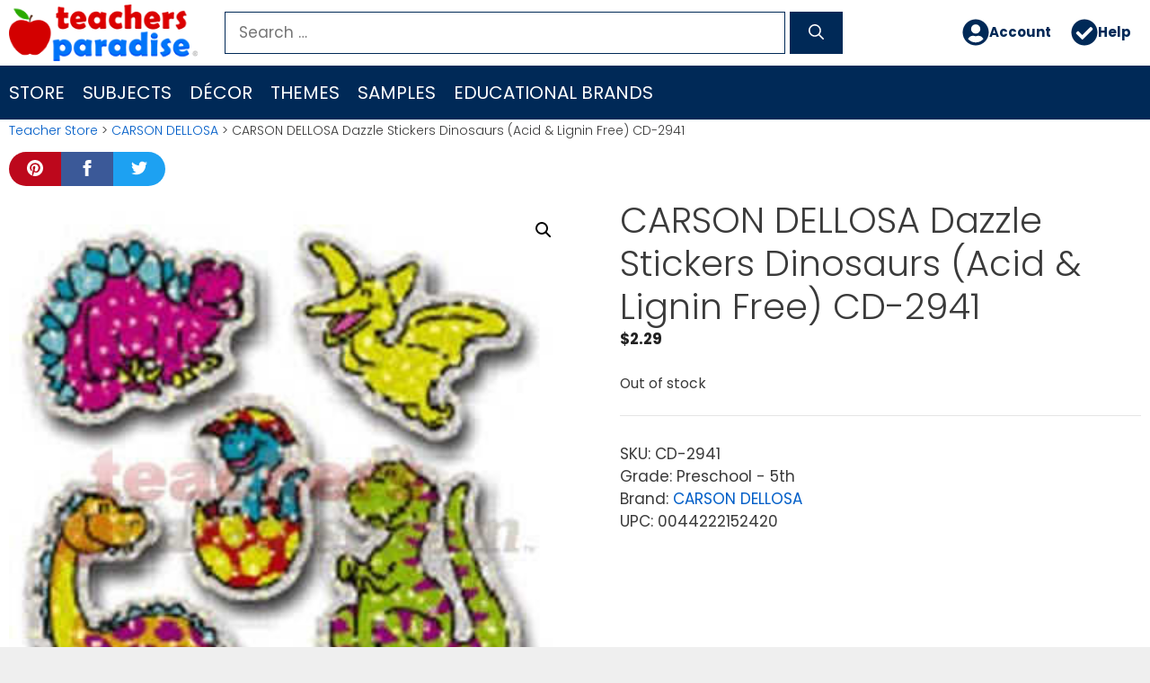

--- FILE ---
content_type: text/html; charset=UTF-8
request_url: https://www.teachersparadise.com/co/p/carson-dellosa-dazzle-stickers-dinosaurs-acid-lignin-free-cd-2941/
body_size: 23471
content:
<!DOCTYPE html>
<html lang="en-US">
<head>
	<meta charset="UTF-8">
	<title>CARSON DELLOSA Dazzle Stickers Dinosaurs (Acid &amp; Lignin Free) CD-2941 - TeachersParadise</title>
<meta name="viewport" content="width=device-width, initial-scale=1"><meta property="product:price:amount" content="2.29">
<meta property="product:price:currency" content="FJD">
<meta name="dc.title" content="CARSON DELLOSA Dazzle Stickers Dinosaurs (Acid &amp; Lignin Free) CD-2941 - TeachersParadise">
<meta name="dc.description" content="75 Stickers 3 sheets. Acid free and lignin free. Perforated sheets for easy distribution.">
<meta name="dc.relation" content="https://www.teachersparadise.com/co/p/carson-dellosa-dazzle-stickers-dinosaurs-acid-lignin-free-cd-2941/">
<meta name="dc.source" content="https://www.teachersparadise.com/co/">
<meta name="dc.language" content="en_US">
<meta name="description" content="75 Stickers 3 sheets. Acid free and lignin free. Perforated sheets for easy distribution.">
<meta name="robots" content="index, follow, max-snippet:-1, max-image-preview:large, max-video-preview:-1">
<link rel="canonical" href="https://www.teachersparadise.com/co/p/carson-dellosa-dazzle-stickers-dinosaurs-acid-lignin-free-cd-2941/">
<meta property="og:url" content="https://www.teachersparadise.com/co/p/carson-dellosa-dazzle-stickers-dinosaurs-acid-lignin-free-cd-2941/">
<meta property="og:site_name" content="TeachersParadise">
<meta property="og:locale" content="en_US">
<meta property="og:type" content="product">
<meta property="article:author" content="">
<meta property="article:publisher" content="">
<meta property="og:title" content="CARSON DELLOSA Dazzle Stickers Dinosaurs (Acid &amp; Lignin Free) CD-2941 - TeachersParadise">
<meta property="og:description" content="75 Stickers 3 sheets. Acid free and lignin free. Perforated sheets for easy distribution.">
<meta property="og:image" content="https://www.teachersparadise.com/co/wp-content/uploads/dazzle-stickers-dinosaurs-acid-lignin-free-CD2941-carson-dellosa.jpg">
<meta property="og:image:secure_url" content="https://www.teachersparadise.com/co/wp-content/uploads/dazzle-stickers-dinosaurs-acid-lignin-free-CD2941-carson-dellosa.jpg">
<meta property="og:image:width" content="350">
<meta property="og:image:height" content="385">
<meta property="fb:pages" content="">
<meta property="fb:admins" content="">
<meta property="fb:app_id" content="">
<meta name="twitter:card" content="summary">
<meta name="twitter:site" content="">
<meta name="twitter:creator" content="">
<meta name="twitter:title" content="CARSON DELLOSA Dazzle Stickers Dinosaurs (Acid &amp; Lignin Free) CD-2941 - TeachersParadise">
<meta name="twitter:description" content="75 Stickers 3 sheets. Acid free and lignin free. Perforated sheets for easy distribution.">
<meta name="twitter:image" content="https://www.teachersparadise.com/co/wp-content/uploads/dazzle-stickers-dinosaurs-acid-lignin-free-CD2941-carson-dellosa.jpg">
<link rel="alternate" type="application/rss+xml" title="TeachersParadise &raquo; Feed" href="https://www.teachersparadise.com/co/feed/" />
<link rel="alternate" type="application/rss+xml" title="TeachersParadise &raquo; Comments Feed" href="https://www.teachersparadise.com/co/comments/feed/" />
<link rel="alternate" title="oEmbed (JSON)" type="application/json+oembed" href="https://www.teachersparadise.com/co/wp-json/oembed/1.0/embed?url=https%3A%2F%2Fwww.teachersparadise.com%2Fco%2Fp%2Fcarson-dellosa-dazzle-stickers-dinosaurs-acid-lignin-free-cd-2941%2F" />
<link rel="alternate" title="oEmbed (XML)" type="text/xml+oembed" href="https://www.teachersparadise.com/co/wp-json/oembed/1.0/embed?url=https%3A%2F%2Fwww.teachersparadise.com%2Fco%2Fp%2Fcarson-dellosa-dazzle-stickers-dinosaurs-acid-lignin-free-cd-2941%2F&#038;format=xml" />
<style id='wp-img-auto-sizes-contain-inline-css'>
img:is([sizes=auto i],[sizes^="auto," i]){contain-intrinsic-size:3000px 1500px}
/*# sourceURL=wp-img-auto-sizes-contain-inline-css */
</style>
<link rel='stylesheet' id='pt-cv-public-style-css' href='https://www.teachersparadise.com/co/wp-content/plugins/content-views-query-and-display-post-page/public/assets/css/cv.css?ver=4.2.1' media='all' />
<style id='wp-emoji-styles-inline-css'>

	img.wp-smiley, img.emoji {
		display: inline !important;
		border: none !important;
		box-shadow: none !important;
		height: 1em !important;
		width: 1em !important;
		margin: 0 0.07em !important;
		vertical-align: -0.1em !important;
		background: none !important;
		padding: 0 !important;
	}
/*# sourceURL=wp-emoji-styles-inline-css */
</style>
<style id='wp-block-library-inline-css'>
:root{--wp-block-synced-color:#7a00df;--wp-block-synced-color--rgb:122,0,223;--wp-bound-block-color:var(--wp-block-synced-color);--wp-editor-canvas-background:#ddd;--wp-admin-theme-color:#007cba;--wp-admin-theme-color--rgb:0,124,186;--wp-admin-theme-color-darker-10:#006ba1;--wp-admin-theme-color-darker-10--rgb:0,107,160.5;--wp-admin-theme-color-darker-20:#005a87;--wp-admin-theme-color-darker-20--rgb:0,90,135;--wp-admin-border-width-focus:2px}@media (min-resolution:192dpi){:root{--wp-admin-border-width-focus:1.5px}}.wp-element-button{cursor:pointer}:root .has-very-light-gray-background-color{background-color:#eee}:root .has-very-dark-gray-background-color{background-color:#313131}:root .has-very-light-gray-color{color:#eee}:root .has-very-dark-gray-color{color:#313131}:root .has-vivid-green-cyan-to-vivid-cyan-blue-gradient-background{background:linear-gradient(135deg,#00d084,#0693e3)}:root .has-purple-crush-gradient-background{background:linear-gradient(135deg,#34e2e4,#4721fb 50%,#ab1dfe)}:root .has-hazy-dawn-gradient-background{background:linear-gradient(135deg,#faaca8,#dad0ec)}:root .has-subdued-olive-gradient-background{background:linear-gradient(135deg,#fafae1,#67a671)}:root .has-atomic-cream-gradient-background{background:linear-gradient(135deg,#fdd79a,#004a59)}:root .has-nightshade-gradient-background{background:linear-gradient(135deg,#330968,#31cdcf)}:root .has-midnight-gradient-background{background:linear-gradient(135deg,#020381,#2874fc)}:root{--wp--preset--font-size--normal:16px;--wp--preset--font-size--huge:42px}.has-regular-font-size{font-size:1em}.has-larger-font-size{font-size:2.625em}.has-normal-font-size{font-size:var(--wp--preset--font-size--normal)}.has-huge-font-size{font-size:var(--wp--preset--font-size--huge)}.has-text-align-center{text-align:center}.has-text-align-left{text-align:left}.has-text-align-right{text-align:right}.has-fit-text{white-space:nowrap!important}#end-resizable-editor-section{display:none}.aligncenter{clear:both}.items-justified-left{justify-content:flex-start}.items-justified-center{justify-content:center}.items-justified-right{justify-content:flex-end}.items-justified-space-between{justify-content:space-between}.screen-reader-text{border:0;clip-path:inset(50%);height:1px;margin:-1px;overflow:hidden;padding:0;position:absolute;width:1px;word-wrap:normal!important}.screen-reader-text:focus{background-color:#ddd;clip-path:none;color:#444;display:block;font-size:1em;height:auto;left:5px;line-height:normal;padding:15px 23px 14px;text-decoration:none;top:5px;width:auto;z-index:100000}html :where(.has-border-color){border-style:solid}html :where([style*=border-top-color]){border-top-style:solid}html :where([style*=border-right-color]){border-right-style:solid}html :where([style*=border-bottom-color]){border-bottom-style:solid}html :where([style*=border-left-color]){border-left-style:solid}html :where([style*=border-width]){border-style:solid}html :where([style*=border-top-width]){border-top-style:solid}html :where([style*=border-right-width]){border-right-style:solid}html :where([style*=border-bottom-width]){border-bottom-style:solid}html :where([style*=border-left-width]){border-left-style:solid}html :where(img[class*=wp-image-]){height:auto;max-width:100%}:where(figure){margin:0 0 1em}html :where(.is-position-sticky){--wp-admin--admin-bar--position-offset:var(--wp-admin--admin-bar--height,0px)}@media screen and (max-width:600px){html :where(.is-position-sticky){--wp-admin--admin-bar--position-offset:0px}}

/*# sourceURL=wp-block-library-inline-css */
</style><style id='wp-block-spacer-inline-css'>
.wp-block-spacer{clear:both}
/*# sourceURL=https://www.teachersparadise.com/co/wp-includes/blocks/spacer/style.min.css */
</style>
<link rel='stylesheet' id='wc-blocks-style-css' href='https://www.teachersparadise.com/co/wp-content/plugins/woocommerce/assets/client/blocks/wc-blocks.css?ver=wc-10.4.3' media='all' />
<style id='global-styles-inline-css'>
:root{--wp--preset--aspect-ratio--square: 1;--wp--preset--aspect-ratio--4-3: 4/3;--wp--preset--aspect-ratio--3-4: 3/4;--wp--preset--aspect-ratio--3-2: 3/2;--wp--preset--aspect-ratio--2-3: 2/3;--wp--preset--aspect-ratio--16-9: 16/9;--wp--preset--aspect-ratio--9-16: 9/16;--wp--preset--color--black: #000000;--wp--preset--color--cyan-bluish-gray: #abb8c3;--wp--preset--color--white: #ffffff;--wp--preset--color--pale-pink: #f78da7;--wp--preset--color--vivid-red: #cf2e2e;--wp--preset--color--luminous-vivid-orange: #ff6900;--wp--preset--color--luminous-vivid-amber: #fcb900;--wp--preset--color--light-green-cyan: #7bdcb5;--wp--preset--color--vivid-green-cyan: #00d084;--wp--preset--color--pale-cyan-blue: #8ed1fc;--wp--preset--color--vivid-cyan-blue: #0693e3;--wp--preset--color--vivid-purple: #9b51e0;--wp--preset--color--contrast: var(--contrast);--wp--preset--color--contrast-2: var(--contrast-2);--wp--preset--color--contrast-3: var(--contrast-3);--wp--preset--color--base: var(--base);--wp--preset--color--base-2: var(--base-2);--wp--preset--color--base-3: var(--base-3);--wp--preset--color--accent: var(--accent);--wp--preset--gradient--vivid-cyan-blue-to-vivid-purple: linear-gradient(135deg,rgb(6,147,227) 0%,rgb(155,81,224) 100%);--wp--preset--gradient--light-green-cyan-to-vivid-green-cyan: linear-gradient(135deg,rgb(122,220,180) 0%,rgb(0,208,130) 100%);--wp--preset--gradient--luminous-vivid-amber-to-luminous-vivid-orange: linear-gradient(135deg,rgb(252,185,0) 0%,rgb(255,105,0) 100%);--wp--preset--gradient--luminous-vivid-orange-to-vivid-red: linear-gradient(135deg,rgb(255,105,0) 0%,rgb(207,46,46) 100%);--wp--preset--gradient--very-light-gray-to-cyan-bluish-gray: linear-gradient(135deg,rgb(238,238,238) 0%,rgb(169,184,195) 100%);--wp--preset--gradient--cool-to-warm-spectrum: linear-gradient(135deg,rgb(74,234,220) 0%,rgb(151,120,209) 20%,rgb(207,42,186) 40%,rgb(238,44,130) 60%,rgb(251,105,98) 80%,rgb(254,248,76) 100%);--wp--preset--gradient--blush-light-purple: linear-gradient(135deg,rgb(255,206,236) 0%,rgb(152,150,240) 100%);--wp--preset--gradient--blush-bordeaux: linear-gradient(135deg,rgb(254,205,165) 0%,rgb(254,45,45) 50%,rgb(107,0,62) 100%);--wp--preset--gradient--luminous-dusk: linear-gradient(135deg,rgb(255,203,112) 0%,rgb(199,81,192) 50%,rgb(65,88,208) 100%);--wp--preset--gradient--pale-ocean: linear-gradient(135deg,rgb(255,245,203) 0%,rgb(182,227,212) 50%,rgb(51,167,181) 100%);--wp--preset--gradient--electric-grass: linear-gradient(135deg,rgb(202,248,128) 0%,rgb(113,206,126) 100%);--wp--preset--gradient--midnight: linear-gradient(135deg,rgb(2,3,129) 0%,rgb(40,116,252) 100%);--wp--preset--font-size--small: 13px;--wp--preset--font-size--medium: 20px;--wp--preset--font-size--large: 36px;--wp--preset--font-size--x-large: 42px;--wp--preset--spacing--20: 0.44rem;--wp--preset--spacing--30: 0.67rem;--wp--preset--spacing--40: 1rem;--wp--preset--spacing--50: 1.5rem;--wp--preset--spacing--60: 2.25rem;--wp--preset--spacing--70: 3.38rem;--wp--preset--spacing--80: 5.06rem;--wp--preset--shadow--natural: 6px 6px 9px rgba(0, 0, 0, 0.2);--wp--preset--shadow--deep: 12px 12px 50px rgba(0, 0, 0, 0.4);--wp--preset--shadow--sharp: 6px 6px 0px rgba(0, 0, 0, 0.2);--wp--preset--shadow--outlined: 6px 6px 0px -3px rgb(255, 255, 255), 6px 6px rgb(0, 0, 0);--wp--preset--shadow--crisp: 6px 6px 0px rgb(0, 0, 0);}:where(.is-layout-flex){gap: 0.5em;}:where(.is-layout-grid){gap: 0.5em;}body .is-layout-flex{display: flex;}.is-layout-flex{flex-wrap: wrap;align-items: center;}.is-layout-flex > :is(*, div){margin: 0;}body .is-layout-grid{display: grid;}.is-layout-grid > :is(*, div){margin: 0;}:where(.wp-block-columns.is-layout-flex){gap: 2em;}:where(.wp-block-columns.is-layout-grid){gap: 2em;}:where(.wp-block-post-template.is-layout-flex){gap: 1.25em;}:where(.wp-block-post-template.is-layout-grid){gap: 1.25em;}.has-black-color{color: var(--wp--preset--color--black) !important;}.has-cyan-bluish-gray-color{color: var(--wp--preset--color--cyan-bluish-gray) !important;}.has-white-color{color: var(--wp--preset--color--white) !important;}.has-pale-pink-color{color: var(--wp--preset--color--pale-pink) !important;}.has-vivid-red-color{color: var(--wp--preset--color--vivid-red) !important;}.has-luminous-vivid-orange-color{color: var(--wp--preset--color--luminous-vivid-orange) !important;}.has-luminous-vivid-amber-color{color: var(--wp--preset--color--luminous-vivid-amber) !important;}.has-light-green-cyan-color{color: var(--wp--preset--color--light-green-cyan) !important;}.has-vivid-green-cyan-color{color: var(--wp--preset--color--vivid-green-cyan) !important;}.has-pale-cyan-blue-color{color: var(--wp--preset--color--pale-cyan-blue) !important;}.has-vivid-cyan-blue-color{color: var(--wp--preset--color--vivid-cyan-blue) !important;}.has-vivid-purple-color{color: var(--wp--preset--color--vivid-purple) !important;}.has-black-background-color{background-color: var(--wp--preset--color--black) !important;}.has-cyan-bluish-gray-background-color{background-color: var(--wp--preset--color--cyan-bluish-gray) !important;}.has-white-background-color{background-color: var(--wp--preset--color--white) !important;}.has-pale-pink-background-color{background-color: var(--wp--preset--color--pale-pink) !important;}.has-vivid-red-background-color{background-color: var(--wp--preset--color--vivid-red) !important;}.has-luminous-vivid-orange-background-color{background-color: var(--wp--preset--color--luminous-vivid-orange) !important;}.has-luminous-vivid-amber-background-color{background-color: var(--wp--preset--color--luminous-vivid-amber) !important;}.has-light-green-cyan-background-color{background-color: var(--wp--preset--color--light-green-cyan) !important;}.has-vivid-green-cyan-background-color{background-color: var(--wp--preset--color--vivid-green-cyan) !important;}.has-pale-cyan-blue-background-color{background-color: var(--wp--preset--color--pale-cyan-blue) !important;}.has-vivid-cyan-blue-background-color{background-color: var(--wp--preset--color--vivid-cyan-blue) !important;}.has-vivid-purple-background-color{background-color: var(--wp--preset--color--vivid-purple) !important;}.has-black-border-color{border-color: var(--wp--preset--color--black) !important;}.has-cyan-bluish-gray-border-color{border-color: var(--wp--preset--color--cyan-bluish-gray) !important;}.has-white-border-color{border-color: var(--wp--preset--color--white) !important;}.has-pale-pink-border-color{border-color: var(--wp--preset--color--pale-pink) !important;}.has-vivid-red-border-color{border-color: var(--wp--preset--color--vivid-red) !important;}.has-luminous-vivid-orange-border-color{border-color: var(--wp--preset--color--luminous-vivid-orange) !important;}.has-luminous-vivid-amber-border-color{border-color: var(--wp--preset--color--luminous-vivid-amber) !important;}.has-light-green-cyan-border-color{border-color: var(--wp--preset--color--light-green-cyan) !important;}.has-vivid-green-cyan-border-color{border-color: var(--wp--preset--color--vivid-green-cyan) !important;}.has-pale-cyan-blue-border-color{border-color: var(--wp--preset--color--pale-cyan-blue) !important;}.has-vivid-cyan-blue-border-color{border-color: var(--wp--preset--color--vivid-cyan-blue) !important;}.has-vivid-purple-border-color{border-color: var(--wp--preset--color--vivid-purple) !important;}.has-vivid-cyan-blue-to-vivid-purple-gradient-background{background: var(--wp--preset--gradient--vivid-cyan-blue-to-vivid-purple) !important;}.has-light-green-cyan-to-vivid-green-cyan-gradient-background{background: var(--wp--preset--gradient--light-green-cyan-to-vivid-green-cyan) !important;}.has-luminous-vivid-amber-to-luminous-vivid-orange-gradient-background{background: var(--wp--preset--gradient--luminous-vivid-amber-to-luminous-vivid-orange) !important;}.has-luminous-vivid-orange-to-vivid-red-gradient-background{background: var(--wp--preset--gradient--luminous-vivid-orange-to-vivid-red) !important;}.has-very-light-gray-to-cyan-bluish-gray-gradient-background{background: var(--wp--preset--gradient--very-light-gray-to-cyan-bluish-gray) !important;}.has-cool-to-warm-spectrum-gradient-background{background: var(--wp--preset--gradient--cool-to-warm-spectrum) !important;}.has-blush-light-purple-gradient-background{background: var(--wp--preset--gradient--blush-light-purple) !important;}.has-blush-bordeaux-gradient-background{background: var(--wp--preset--gradient--blush-bordeaux) !important;}.has-luminous-dusk-gradient-background{background: var(--wp--preset--gradient--luminous-dusk) !important;}.has-pale-ocean-gradient-background{background: var(--wp--preset--gradient--pale-ocean) !important;}.has-electric-grass-gradient-background{background: var(--wp--preset--gradient--electric-grass) !important;}.has-midnight-gradient-background{background: var(--wp--preset--gradient--midnight) !important;}.has-small-font-size{font-size: var(--wp--preset--font-size--small) !important;}.has-medium-font-size{font-size: var(--wp--preset--font-size--medium) !important;}.has-large-font-size{font-size: var(--wp--preset--font-size--large) !important;}.has-x-large-font-size{font-size: var(--wp--preset--font-size--x-large) !important;}
/*# sourceURL=global-styles-inline-css */
</style>

<style id='classic-theme-styles-inline-css'>
/*! This file is auto-generated */
.wp-block-button__link{color:#fff;background-color:#32373c;border-radius:9999px;box-shadow:none;text-decoration:none;padding:calc(.667em + 2px) calc(1.333em + 2px);font-size:1.125em}.wp-block-file__button{background:#32373c;color:#fff;text-decoration:none}
/*# sourceURL=/wp-includes/css/classic-themes.min.css */
</style>
<link rel='stylesheet' id='photoswipe-css' href='https://www.teachersparadise.com/co/wp-content/plugins/woocommerce/assets/css/photoswipe/photoswipe.min.css?ver=10.4.3' media='all' />
<link rel='stylesheet' id='photoswipe-default-skin-css' href='https://www.teachersparadise.com/co/wp-content/plugins/woocommerce/assets/css/photoswipe/default-skin/default-skin.min.css?ver=10.4.3' media='all' />
<link rel='stylesheet' id='woocommerce-layout-css' href='https://www.teachersparadise.com/co/wp-content/plugins/woocommerce/assets/css/woocommerce-layout.css?ver=10.4.3' media='all' />
<link rel='stylesheet' id='woocommerce-smallscreen-css' href='https://www.teachersparadise.com/co/wp-content/plugins/woocommerce/assets/css/woocommerce-smallscreen.css?ver=10.4.3' media='only screen and (max-width: 768px)' />
<link rel='stylesheet' id='woocommerce-general-css' href='https://www.teachersparadise.com/co/wp-content/plugins/woocommerce/assets/css/woocommerce.css?ver=10.4.3' media='all' />
<style id='woocommerce-inline-inline-css'>
.woocommerce form .form-row .required { visibility: visible; }
/*# sourceURL=woocommerce-inline-inline-css */
</style>
<link rel='stylesheet' id='wp-show-posts-css' href='https://www.teachersparadise.com/co/wp-content/plugins/wp-show-posts/css/wp-show-posts.min.css?ver=1.2.0-alpha.3' media='all' />
<link rel='stylesheet' id='wp-show-posts-pro-css' href='https://www.teachersparadise.com/co/wp-content/plugins/wp-show-posts-pro/css/wp-show-posts.min.css?ver=1.0.0' media='all' />
<link rel='stylesheet' id='megamenu-css' href='https://www.teachersparadise.com/co/wp-content/uploads/maxmegamenu/style.css?ver=431340' media='all' />
<link rel='stylesheet' id='dashicons-css' href='https://www.teachersparadise.com/co/wp-includes/css/dashicons.min.css?ver=6.9' media='all' />
<link rel='stylesheet' id='megamenu-fontawesome5-css' href='https://www.teachersparadise.com/co/wp-content/plugins/megamenu-pro/icons/fontawesome5/css/all.min.css?ver=2.4.3' media='all' />
<link rel='stylesheet' id='megamenu-fontawesome6-css' href='https://www.teachersparadise.com/co/wp-content/plugins/megamenu-pro/icons/fontawesome6/css/all.min.css?ver=2.4.3' media='all' />
<link rel='stylesheet' id='generate-style-css' href='https://www.teachersparadise.com/co/wp-content/themes/generatepress/assets/css/main.min.css?ver=3.6.1' media='all' />
<style id='generate-style-inline-css'>
body{background-color:#efefef;color:#3a3a3a;}a{color:#005ec8;}a:hover, a:focus, a:active{color:#d30000;}.grid-container{max-width:1500px;}.wp-block-group__inner-container{max-width:1500px;margin-left:auto;margin-right:auto;}.site-header .header-image{width:210px;}:root{--contrast:#222222;--contrast-2:#575760;--contrast-3:#b2b2be;--base:#f0f0f0;--base-2:#f7f8f9;--base-3:#ffffff;--accent:#1e73be;}:root .has-contrast-color{color:var(--contrast);}:root .has-contrast-background-color{background-color:var(--contrast);}:root .has-contrast-2-color{color:var(--contrast-2);}:root .has-contrast-2-background-color{background-color:var(--contrast-2);}:root .has-contrast-3-color{color:var(--contrast-3);}:root .has-contrast-3-background-color{background-color:var(--contrast-3);}:root .has-base-color{color:var(--base);}:root .has-base-background-color{background-color:var(--base);}:root .has-base-2-color{color:var(--base-2);}:root .has-base-2-background-color{background-color:var(--base-2);}:root .has-base-3-color{color:var(--base-3);}:root .has-base-3-background-color{background-color:var(--base-3);}:root .has-accent-color{color:var(--accent);}:root .has-accent-background-color{background-color:var(--accent);}body, button, input, select, textarea{font-family:"Poppins";}body{line-height:1.5;}.entry-content > [class*="wp-block-"]:not(:last-child):not(.wp-block-heading){margin-bottom:1.5em;}.main-navigation a, .menu-toggle{font-weight:500;text-transform:uppercase;font-size:20px;}.main-navigation .menu-bar-items{font-size:20px;}.main-navigation .main-nav ul ul li a{font-size:17px;}.widget-title{margin-bottom:10px;}.sidebar .widget, .footer-widgets .widget{font-size:17px;}h1{font-weight:300;font-size:40px;}h2{font-weight:400;line-height:1.5em;}h3{font-size:20px;}h4{font-size:inherit;}h5{font-size:inherit;}@media (max-width:768px){.main-title{font-size:20px;}h1{font-size:30px;}h2{font-size:25px;}}.top-bar{background-color:#636363;color:#ffffff;}.top-bar a{color:#ffffff;}.top-bar a:hover{color:#303030;}.site-header{background-color:#ffffff;color:#000000;}.site-header a{color:#ffffff;}.main-title a,.main-title a:hover{color:#222222;}.site-description{color:#ffffff;}.main-navigation,.main-navigation ul ul{background-color:#002957;}.main-navigation .main-nav ul li a, .main-navigation .menu-toggle, .main-navigation .menu-bar-items{color:#ffffff;}.main-navigation .main-nav ul li:not([class*="current-menu-"]):hover > a, .main-navigation .main-nav ul li:not([class*="current-menu-"]):focus > a, .main-navigation .main-nav ul li.sfHover:not([class*="current-menu-"]) > a, .main-navigation .menu-bar-item:hover > a, .main-navigation .menu-bar-item.sfHover > a{color:#fa8500;background-color:#00133d;}button.menu-toggle:hover,button.menu-toggle:focus{color:#ffffff;}.main-navigation .main-nav ul li[class*="current-menu-"] > a{color:#90c1f9;background-color:#00133d;}.navigation-search input[type="search"],.navigation-search input[type="search"]:active, .navigation-search input[type="search"]:focus, .main-navigation .main-nav ul li.search-item.active > a, .main-navigation .menu-bar-items .search-item.active > a{color:#fa8500;background-color:#00133d;}.main-navigation ul ul{background-color:#00133d;}.main-navigation .main-nav ul ul li a{color:#ffffff;}.main-navigation .main-nav ul ul li:not([class*="current-menu-"]):hover > a,.main-navigation .main-nav ul ul li:not([class*="current-menu-"]):focus > a, .main-navigation .main-nav ul ul li.sfHover:not([class*="current-menu-"]) > a{color:#fa8500;background-color:#00133d;}.main-navigation .main-nav ul ul li[class*="current-menu-"] > a{color:#90c1f9;background-color:#00133d;}.separate-containers .inside-article, .separate-containers .comments-area, .separate-containers .page-header, .one-container .container, .separate-containers .paging-navigation, .inside-page-header{background-color:#ffffff;}.entry-meta{color:#595959;}.entry-meta a{color:#595959;}.entry-meta a:hover{color:#1e73be;}.sidebar .widget{background-color:#ffffff;}.sidebar .widget .widget-title{color:#000000;}.footer-widgets{color:#dddddd;background-color:#0075fa;}.footer-widgets a{color:#dddddd;}.footer-widgets a:hover{color:#cccccc;}.footer-widgets .widget-title{color:#ffffff;}.site-info{color:#ffffff;background-color:#002957;}.site-info a{color:#ffffff;}.site-info a:hover{color:#606060;}.footer-bar .widget_nav_menu .current-menu-item a{color:#606060;}input[type="text"],input[type="email"],input[type="url"],input[type="password"],input[type="search"],input[type="tel"],input[type="number"],textarea,select{color:#666666;background-color:#fafafa;border-color:#cccccc;}input[type="text"]:focus,input[type="email"]:focus,input[type="url"]:focus,input[type="password"]:focus,input[type="search"]:focus,input[type="tel"]:focus,input[type="number"]:focus,textarea:focus,select:focus{color:#666666;background-color:#ffffff;border-color:#0052af;}button,html input[type="button"],input[type="reset"],input[type="submit"],a.button,a.wp-block-button__link:not(.has-background){color:#ffffff;background-color:#29a900;}button:hover,html input[type="button"]:hover,input[type="reset"]:hover,input[type="submit"]:hover,a.button:hover,button:focus,html input[type="button"]:focus,input[type="reset"]:focus,input[type="submit"]:focus,a.button:focus,a.wp-block-button__link:not(.has-background):active,a.wp-block-button__link:not(.has-background):focus,a.wp-block-button__link:not(.has-background):hover{color:#ffffff;background-color:#00142b;}a.generate-back-to-top{background-color:rgba( 0,0,0,0.4 );color:#ffffff;}a.generate-back-to-top:hover,a.generate-back-to-top:focus{background-color:rgba( 0,0,0,0.6 );color:#ffffff;}:root{--gp-search-modal-bg-color:var(--base-3);--gp-search-modal-text-color:var(--contrast);--gp-search-modal-overlay-bg-color:rgba(0,0,0,0.2);}@media (max-width:768px){.main-navigation .menu-bar-item:hover > a, .main-navigation .menu-bar-item.sfHover > a{background:none;color:#ffffff;}}.inside-top-bar{padding:10px;}.inside-top-bar.grid-container{max-width:1520px;}.inside-header{padding:5px 10px 5px 10px;}.inside-header.grid-container{max-width:1520px;}.separate-containers .inside-article, .separate-containers .comments-area, .separate-containers .page-header, .separate-containers .paging-navigation, .one-container .site-content, .inside-page-header{padding:2px 10px 20px 10px;}.site-main .wp-block-group__inner-container{padding:2px 10px 20px 10px;}.separate-containers .paging-navigation{padding-top:20px;padding-bottom:20px;}.entry-content .alignwide, body:not(.no-sidebar) .entry-content .alignfull{margin-left:-10px;width:calc(100% + 20px);max-width:calc(100% + 20px);}.one-container.right-sidebar .site-main,.one-container.both-right .site-main{margin-right:10px;}.one-container.left-sidebar .site-main,.one-container.both-left .site-main{margin-left:10px;}.one-container.both-sidebars .site-main{margin:0px 10px 0px 10px;}.sidebar .widget, .page-header, .widget-area .main-navigation, .site-main > *{margin-bottom:0px;}.separate-containers .site-main{margin:0px;}.both-right .inside-left-sidebar,.both-left .inside-left-sidebar{margin-right:0px;}.both-right .inside-right-sidebar,.both-left .inside-right-sidebar{margin-left:0px;}.one-container.archive .post:not(:last-child):not(.is-loop-template-item), .one-container.blog .post:not(:last-child):not(.is-loop-template-item){padding-bottom:20px;}.separate-containers .featured-image{margin-top:0px;}.separate-containers .inside-right-sidebar, .separate-containers .inside-left-sidebar{margin-top:0px;margin-bottom:0px;}.main-navigation ul ul{width:300px;}.rtl .menu-item-has-children .dropdown-menu-toggle{padding-left:20px;}.rtl .main-navigation .main-nav ul li.menu-item-has-children > a{padding-right:20px;}.footer-widgets-container.grid-container{max-width:1580px;}.inside-site-info{padding:10px 0px 10px 0px;}.inside-site-info.grid-container{max-width:1500px;}@media (max-width:768px){.separate-containers .inside-article, .separate-containers .comments-area, .separate-containers .page-header, .separate-containers .paging-navigation, .one-container .site-content, .inside-page-header{padding:3px 8px 0px 8px;}.site-main .wp-block-group__inner-container{padding:3px 8px 0px 8px;}.inside-header{padding-top:15px;padding-right:15px;padding-bottom:0px;padding-left:15px;}.inside-site-info{padding-right:10px;padding-left:10px;}.entry-content .alignwide, body:not(.no-sidebar) .entry-content .alignfull{margin-left:-8px;width:calc(100% + 16px);max-width:calc(100% + 16px);}.one-container .site-main .paging-navigation{margin-bottom:0px;}}/* End cached CSS */.is-right-sidebar{width:25%;}.is-left-sidebar{width:25%;}.site-content .content-area{width:100%;}@media (max-width:768px){.main-navigation .menu-toggle,.sidebar-nav-mobile:not(#sticky-placeholder){display:block;}.main-navigation ul,.gen-sidebar-nav,.main-navigation:not(.slideout-navigation):not(.toggled) .main-nav > ul,.has-inline-mobile-toggle #site-navigation .inside-navigation > *:not(.navigation-search):not(.main-nav){display:none;}.nav-align-right .inside-navigation,.nav-align-center .inside-navigation{justify-content:space-between;}}
.dynamic-author-image-rounded{border-radius:100%;}.dynamic-featured-image, .dynamic-author-image{vertical-align:middle;}.one-container.blog .dynamic-content-template:not(:last-child), .one-container.archive .dynamic-content-template:not(:last-child){padding-bottom:0px;}.dynamic-entry-excerpt > p:last-child{margin-bottom:0px;}
/*# sourceURL=generate-style-inline-css */
</style>
<style id='generateblocks-inline-css'>
.gb-container.gb-tabs__item:not(.gb-tabs__item-open){display:none;}.gb-container-DefaultContainer-Samples > .gb-inside-container{padding:10px;max-width:1500px;margin-left:auto;margin-right:auto;}.gb-grid-wrapper > .gb-grid-column-DefaultContainer-Samples > .gb-container{display:flex;flex-direction:column;height:100%;}.gb-container-AuthorBox-Container{margin-top:20px;margin-bottom:20px;border-radius:10px;border:4px solid #d30000;}.gb-container-AuthorBox-Container > .gb-inside-container{padding:20px;max-width:1500px;margin-left:auto;margin-right:auto;}.gb-grid-wrapper > .gb-grid-column-AuthorBox-Container > .gb-container{display:flex;flex-direction:column;height:100%;}.gb-container-502f3c00{background-color:#ffffff;}.gb-container-502f3c00 > .gb-inside-container{padding:10px;max-width:1500px;margin-left:auto;margin-right:auto;}.gb-grid-wrapper > .gb-grid-column-502f3c00 > .gb-container{display:flex;flex-direction:column;height:100%;}.gb-container-498ca23e{background-color:rgba(0, 117, 250, 0.89);background-image:linear-gradient(90deg, rgba(255, 255, 255, 0.1), rgba(0, 0, 0, 0.3));position:relative;}.gb-container-498ca23e > .gb-inside-container{padding:40px;}.gb-grid-wrapper > .gb-grid-column-498ca23e > .gb-container{display:flex;flex-direction:column;height:100%;}.gb-container-498ca23e > .gb-shapes .gb-shape-1{color:#164e8f;position:absolute;overflow:hidden;pointer-events:none;line-height:0;left:0;right:0;bottom:-1px;}.gb-container-498ca23e > .gb-shapes .gb-shape-1 svg{height:50px;width:calc(100% + 1.3px);fill:currentColor;position:relative;left:50%;transform:translateX(-50%);min-width:100%;}.gb-container-498ca23e > .gb-shapes .gb-shape-2{color:rgba(17, 91, 175, 0.79);position:absolute;overflow:hidden;pointer-events:none;line-height:0;left:0;right:0;top:-1px;transform:scaleY(-1) scaleX(-1);}.gb-container-498ca23e > .gb-shapes .gb-shape-2 svg{height:40px;width:calc(100% + 1.3px);fill:currentColor;position:relative;left:50%;transform:translateX(-50%);min-width:100%;}.gb-container-498ca23e > .gb-shapes .gb-shape-3{color:rgba(17, 91, 175, 0.5);position:absolute;overflow:hidden;pointer-events:none;line-height:0;left:0;right:0;bottom:-1px;transform:scaleX(-1);}.gb-container-498ca23e > .gb-shapes .gb-shape-3 svg{height:100px;width:calc(100% + 1.3px);fill:currentColor;position:relative;left:50%;transform:translateX(-50%);min-width:100%;}.gb-container-498ca23e > .gb-shapes .gb-shape-4{color:rgba(17, 91, 175, 0.26);position:absolute;overflow:hidden;pointer-events:none;line-height:0;left:0;right:0;top:-1px;transform:scaleY(-1);}.gb-container-498ca23e > .gb-shapes .gb-shape-4 svg{height:50px;width:calc(100% + 1.3px);fill:currentColor;position:relative;left:50%;transform:translateX(-50%);min-width:100%;}.gb-container-997e087f{text-align:center;}.gb-container-997e087f > .gb-inside-container{padding:0;}.gb-grid-wrapper > .gb-grid-column-997e087f{width:100%;}.gb-grid-wrapper > .gb-grid-column-997e087f > .gb-container{display:flex;flex-direction:column;height:100%;}.gb-container-b1a4b7a3 > .gb-inside-container{padding:0;}.gb-grid-wrapper > .gb-grid-column-b1a4b7a3{width:100%;}.gb-grid-wrapper > .gb-grid-column-b1a4b7a3 > .gb-container{justify-content:center;display:flex;flex-direction:column;height:100%;}.gb-button-wrapper{display:flex;flex-wrap:wrap;align-items:flex-start;justify-content:flex-start;clear:both;}.gb-button-wrapper-c24220e9{justify-content:center;}.gb-button-wrapper-768e95f4 > .gb-button{flex:1;}.gb-accordion__item:not(.gb-accordion__item-open) > .gb-button .gb-accordion__icon-open{display:none;}.gb-accordion__item.gb-accordion__item-open > .gb-button .gb-accordion__icon{display:none;}.gb-button-wrapper .gb-button-AuthorBox-Buttons, .gb-button-wrapper .gb-button-AuthorBox-Buttons:visited{padding:15px 20px;margin:5px;border-radius:25px;background-color:#0075fa;color:#ffffff;text-decoration:none;display:inline-flex;align-items:center;justify-content:center;text-align:center;}.gb-button-wrapper .gb-button-AuthorBox-Buttons:hover, .gb-button-wrapper .gb-button-AuthorBox-Buttons:active, .gb-button-wrapper .gb-button-AuthorBox-Buttons:focus{background-color:#002957;color:#ffffff;}.gb-button-wrapper a.gb-button-d8cc1d03, .gb-button-wrapper a.gb-button-d8cc1d03:visited{font-size:15px;font-weight:bold;padding:10px;margin:0;border-radius:0;border:1px solid #FFFFFF;color:#002957;text-decoration:none;display:inline-flex;align-items:center;justify-content:center;text-align:center;}.gb-button-wrapper a.gb-button-d8cc1d03:hover, .gb-button-wrapper a.gb-button-d8cc1d03:active, .gb-button-wrapper a.gb-button-d8cc1d03:focus{border-color:#002957;background-color:#FFFFFF;color:#002957;}.gb-button-wrapper a.gb-button-d8cc1d03 .gb-icon{font-size:2em;line-height:0;padding-right:0;align-items:center;display:inline-flex;}.gb-button-wrapper a.gb-button-d8cc1d03 .gb-icon svg{height:1em;width:1em;fill:currentColor;}.gb-button-wrapper a.gb-button-33dc66ae, .gb-button-wrapper a.gb-button-33dc66ae:visited{font-size:15px;font-weight:bold;padding:10px;margin:0;border-radius:0;border:1px solid #FFFFFF;color:#002957;text-decoration:none;display:inline-flex;align-items:center;justify-content:center;text-align:center;}.gb-button-wrapper a.gb-button-33dc66ae:hover, .gb-button-wrapper a.gb-button-33dc66ae:active, .gb-button-wrapper a.gb-button-33dc66ae:focus{border-color:#002957;background-color:#FFFFFF;color:#002957;}.gb-button-wrapper a.gb-button-33dc66ae .gb-icon{font-size:2em;line-height:0;padding-right:0;align-items:center;display:inline-flex;}.gb-button-wrapper a.gb-button-33dc66ae .gb-icon svg{height:1em;width:1em;fill:currentColor;}h2.gb-headline-aa316124{text-align:center;color:#FFFFFF;}p.gb-headline-4381e238{text-align:center;color:#FFFFFF;}p.gb-headline-111a1fbc{font-size:15px;text-align:center;padding:20px 10px;margin:10px 10px 50px;color:#FFFFFF;}.gb-grid-wrapper-3ae06cb9{display:flex;flex-wrap:wrap;margin-left:-30px;}.gb-grid-wrapper-3ae06cb9 > .gb-grid-column{box-sizing:border-box;padding-left:30px;}@media (min-width: 1025px) {.gb-container-498ca23e{display:none !important;}}@media (max-width: 1024px) and (min-width: 768px) {.gb-container-498ca23e{display:none !important;}.gb-container-b1a4b7a3, .gb-grid-column-b1a4b7a3{display:none !important;}}@media (max-width: 767px) {.gb-grid-wrapper > .gb-grid-column-DefaultContainer-Samples{width:100%;}.gb-grid-wrapper > .gb-grid-column-AuthorBox-Container{width:100%;}.gb-grid-wrapper > .gb-grid-column-502f3c00{width:100%;}.gb-grid-wrapper > .gb-grid-column-498ca23e{width:100%;}.gb-container-498ca23e{display:none !important;}.gb-grid-wrapper > .gb-grid-column-997e087f{width:100%;}.gb-grid-wrapper > .gb-grid-column-b1a4b7a3{width:100%;}.gb-container-b1a4b7a3, .gb-grid-column-b1a4b7a3{display:none !important;}}:root{--gb-container-width:1500px;}.gb-container .wp-block-image img{vertical-align:middle;}.gb-grid-wrapper .wp-block-image{margin-bottom:0;}.gb-highlight{background:none;}.gb-shape{line-height:0;}.gb-container-link{position:absolute;top:0;right:0;bottom:0;left:0;z-index:99;}
/*# sourceURL=generateblocks-inline-css */
</style>
<link rel='stylesheet' id='generate-blog-images-css' href='https://www.teachersparadise.com/co/wp-content/plugins/gp-premium/blog/functions/css/featured-images.min.css?ver=2.5.5' media='all' />
<link rel='stylesheet' id='generate-woocommerce-css' href='https://www.teachersparadise.com/co/wp-content/plugins/gp-premium/woocommerce/functions/css/woocommerce.min.css?ver=2.5.5' media='all' />
<style id='generate-woocommerce-inline-css'>
.woocommerce ul.products li.product .woocommerce-LoopProduct-link h2, .woocommerce ul.products li.product .woocommerce-loop-category__title{font-weight:normal;text-transform:none;font-size:20px;}.woocommerce .up-sells ul.products li.product .woocommerce-LoopProduct-link h2, .woocommerce .cross-sells ul.products li.product .woocommerce-LoopProduct-link h2, .woocommerce .related ul.products li.product .woocommerce-LoopProduct-link h2{font-size:20px;}.woocommerce #respond input#submit, .woocommerce a.button, .woocommerce button.button, .woocommerce input.button, .wc-block-components-button{color:#ffffff;background-color:#29a900;text-decoration:none;font-weight:normal;text-transform:none;}.woocommerce #respond input#submit:hover, .woocommerce a.button:hover, .woocommerce button.button:hover, .woocommerce input.button:hover, .wc-block-components-button:hover{color:#ffffff;background-color:#00142b;}.woocommerce #respond input#submit.alt, .woocommerce a.button.alt, .woocommerce button.button.alt, .woocommerce input.button.alt, .woocommerce #respond input#submit.alt.disabled, .woocommerce #respond input#submit.alt.disabled:hover, .woocommerce #respond input#submit.alt:disabled, .woocommerce #respond input#submit.alt:disabled:hover, .woocommerce #respond input#submit.alt:disabled[disabled], .woocommerce #respond input#submit.alt:disabled[disabled]:hover, .woocommerce a.button.alt.disabled, .woocommerce a.button.alt.disabled:hover, .woocommerce a.button.alt:disabled, .woocommerce a.button.alt:disabled:hover, .woocommerce a.button.alt:disabled[disabled], .woocommerce a.button.alt:disabled[disabled]:hover, .woocommerce button.button.alt.disabled, .woocommerce button.button.alt.disabled:hover, .woocommerce button.button.alt:disabled, .woocommerce button.button.alt:disabled:hover, .woocommerce button.button.alt:disabled[disabled], .woocommerce button.button.alt:disabled[disabled]:hover, .woocommerce input.button.alt.disabled, .woocommerce input.button.alt.disabled:hover, .woocommerce input.button.alt:disabled, .woocommerce input.button.alt:disabled:hover, .woocommerce input.button.alt:disabled[disabled], .woocommerce input.button.alt:disabled[disabled]:hover{color:#ffffff;background-color:#29a900;}.woocommerce #respond input#submit.alt:hover, .woocommerce a.button.alt:hover, .woocommerce button.button.alt:hover, .woocommerce input.button.alt:hover{color:#ffffff;background-color:#005ec8;}button.wc-block-components-panel__button{font-size:inherit;}.woocommerce .star-rating span:before, .woocommerce p.stars:hover a::before{color:#f9a629;}.woocommerce span.onsale{background-color:#0075fa;color:#ffffff;}.woocommerce ul.products li.product .price, .woocommerce div.product p.price{color:#222222;}.woocommerce div.product .woocommerce-tabs ul.tabs li a{color:#111111;}.woocommerce div.product .woocommerce-tabs ul.tabs li a:hover, .woocommerce div.product .woocommerce-tabs ul.tabs li.active a{color:#cc6600;}.woocommerce-message{background-color:#0b9444;color:#ffffff;}div.woocommerce-message a.button, div.woocommerce-message a.button:focus, div.woocommerce-message a.button:hover, div.woocommerce-message a, div.woocommerce-message a:focus, div.woocommerce-message a:hover{color:#ffffff;}.woocommerce-info{background-color:#1e73be;color:#ffffff;}div.woocommerce-info a.button, div.woocommerce-info a.button:focus, div.woocommerce-info a.button:hover, div.woocommerce-info a, div.woocommerce-info a:focus, div.woocommerce-info a:hover{color:#ffffff;}.woocommerce-error{background-color:#e8626d;color:#ffffff;}div.woocommerce-error a.button, div.woocommerce-error a.button:focus, div.woocommerce-error a.button:hover, div.woocommerce-error a, div.woocommerce-error a:focus, div.woocommerce-error a:hover{color:#ffffff;}.woocommerce-product-details__short-description{color:#3a3a3a;}#wc-mini-cart{background-color:#232f3e;color:#ffffff;}#wc-mini-cart a:not(.button), #wc-mini-cart a.remove{color:#ffffff;}#wc-mini-cart .button{background-color:#f4f4f4;color:#ffa200;}#wc-mini-cart .button:hover, #wc-mini-cart .button:focus, #wc-mini-cart .button:active{background-color:#efefef;color:#232f3e;}.woocommerce #content div.product div.images, .woocommerce div.product div.images, .woocommerce-page #content div.product div.images, .woocommerce-page div.product div.images{width:50%;}.add-to-cart-panel{background-color:#ffffff;color:#000000;}.add-to-cart-panel a:not(.button){color:#000000;}.woocommerce .widget_price_filter .price_slider_wrapper .ui-widget-content{background-color:#dddddd;}.woocommerce .widget_price_filter .ui-slider .ui-slider-range, .woocommerce .widget_price_filter .ui-slider .ui-slider-handle{background-color:#666666;}.cart-contents > span.number-of-items{background-color:rgba(255,255,255,0.1);}.cart-contents .amount{display:none;}.cart-contents > span.number-of-items{display:inline-block;}.woocommerce-MyAccount-navigation li.is-active a:after, a.button.wc-forward:after{display:none;}#payment .payment_methods>.wc_payment_method>label:before{font-family:WooCommerce;content:"\e039";}#payment .payment_methods li.wc_payment_method>input[type=radio]:first-child:checked+label:before{content:"\e03c";}.woocommerce-ordering:after{font-family:WooCommerce;content:"\e00f";}.wc-columns-container .products, .woocommerce .related ul.products, .woocommerce .up-sells ul.products{grid-gap:50px;}@media (max-width: 1024px){.woocommerce .wc-columns-container.wc-tablet-columns-2 .products{-ms-grid-columns:(1fr)[2];grid-template-columns:repeat(2, 1fr);}.wc-related-upsell-tablet-columns-2 .related ul.products, .wc-related-upsell-tablet-columns-2 .up-sells ul.products{-ms-grid-columns:(1fr)[2];grid-template-columns:repeat(2, 1fr);}}@media (max-width:768px){.add-to-cart-panel .continue-shopping{background-color:#ffffff;}.woocommerce #content div.product div.images,.woocommerce div.product div.images,.woocommerce-page #content div.product div.images,.woocommerce-page div.product div.images{width:100%;}}@media (max-width:768px){nav.toggled .main-nav li.wc-menu-item{display:none !important;}.mobile-bar-items.wc-mobile-cart-items{z-index:1;}}
/*# sourceURL=generate-woocommerce-inline-css */
</style>
<link rel='stylesheet' id='generate-woocommerce-mobile-css' href='https://www.teachersparadise.com/co/wp-content/plugins/gp-premium/woocommerce/functions/css/woocommerce-mobile.min.css?ver=2.5.5' media='(max-width:768px)' />
<script src="https://www.teachersparadise.com/co/wp-includes/js/jquery/jquery.min.js?ver=3.7.1" id="jquery-core-js"></script>
<script src="https://www.teachersparadise.com/co/wp-includes/js/jquery/jquery-migrate.min.js?ver=3.4.1" id="jquery-migrate-js"></script>
<script src="https://www.teachersparadise.com/co/wp-content/plugins/woocommerce/assets/js/jquery-blockui/jquery.blockUI.min.js?ver=2.7.0-wc.10.4.3" id="wc-jquery-blockui-js" defer data-wp-strategy="defer"></script>
<script id="wc-add-to-cart-js-extra">
var wc_add_to_cart_params = {"ajax_url":"/co/wp-admin/admin-ajax.php","wc_ajax_url":"/co/?wc-ajax=%%endpoint%%","i18n_view_cart":"View cart","cart_url":"https://www.teachersparadise.com/co/?page_id=167","is_cart":"","cart_redirect_after_add":"no"};
//# sourceURL=wc-add-to-cart-js-extra
</script>
<script src="https://www.teachersparadise.com/co/wp-content/plugins/woocommerce/assets/js/frontend/add-to-cart.min.js?ver=10.4.3" id="wc-add-to-cart-js" defer data-wp-strategy="defer"></script>
<script src="https://www.teachersparadise.com/co/wp-content/plugins/woocommerce/assets/js/zoom/jquery.zoom.min.js?ver=1.7.21-wc.10.4.3" id="wc-zoom-js" defer data-wp-strategy="defer"></script>
<script src="https://www.teachersparadise.com/co/wp-content/plugins/woocommerce/assets/js/flexslider/jquery.flexslider.min.js?ver=2.7.2-wc.10.4.3" id="wc-flexslider-js" defer data-wp-strategy="defer"></script>
<script src="https://www.teachersparadise.com/co/wp-content/plugins/woocommerce/assets/js/photoswipe/photoswipe.min.js?ver=4.1.1-wc.10.4.3" id="wc-photoswipe-js" defer data-wp-strategy="defer"></script>
<script src="https://www.teachersparadise.com/co/wp-content/plugins/woocommerce/assets/js/photoswipe/photoswipe-ui-default.min.js?ver=4.1.1-wc.10.4.3" id="wc-photoswipe-ui-default-js" defer data-wp-strategy="defer"></script>
<script id="wc-single-product-js-extra">
var wc_single_product_params = {"i18n_required_rating_text":"Please select a rating","i18n_rating_options":["1 of 5 stars","2 of 5 stars","3 of 5 stars","4 of 5 stars","5 of 5 stars"],"i18n_product_gallery_trigger_text":"View full-screen image gallery","review_rating_required":"yes","flexslider":{"rtl":false,"animation":"slide","smoothHeight":true,"directionNav":false,"controlNav":"thumbnails","slideshow":false,"animationSpeed":500,"animationLoop":false,"allowOneSlide":false},"zoom_enabled":"1","zoom_options":[],"photoswipe_enabled":"1","photoswipe_options":{"shareEl":false,"closeOnScroll":false,"history":false,"hideAnimationDuration":0,"showAnimationDuration":0},"flexslider_enabled":"1"};
//# sourceURL=wc-single-product-js-extra
</script>
<script src="https://www.teachersparadise.com/co/wp-content/plugins/woocommerce/assets/js/frontend/single-product.min.js?ver=10.4.3" id="wc-single-product-js" defer data-wp-strategy="defer"></script>
<script src="https://www.teachersparadise.com/co/wp-content/plugins/woocommerce/assets/js/js-cookie/js.cookie.min.js?ver=2.1.4-wc.10.4.3" id="wc-js-cookie-js" defer data-wp-strategy="defer"></script>
<script id="woocommerce-js-extra">
var woocommerce_params = {"ajax_url":"/co/wp-admin/admin-ajax.php","wc_ajax_url":"/co/?wc-ajax=%%endpoint%%","i18n_password_show":"Show password","i18n_password_hide":"Hide password"};
//# sourceURL=woocommerce-js-extra
</script>
<script src="https://www.teachersparadise.com/co/wp-content/plugins/woocommerce/assets/js/frontend/woocommerce.min.js?ver=10.4.3" id="woocommerce-js" defer data-wp-strategy="defer"></script>
<link rel="https://api.w.org/" href="https://www.teachersparadise.com/co/wp-json/" /><link rel="alternate" title="JSON" type="application/json" href="https://www.teachersparadise.com/co/wp-json/wp/v2/product/458075" /><link rel="EditURI" type="application/rsd+xml" title="RSD" href="https://www.teachersparadise.com/co/xmlrpc.php?rsd" />
<link rel='shortlink' href='https://www.teachersparadise.com/co/?p=458075' />
<style type="text/css" id="simple-css-output">/* poppins-300 - latin */@font-face { font-family: 'Poppins'; font-style: normal; font-weight: 300; src: url('https://www.teachersparadise.com/co/wp-content/uploads/poppins-v13-latin-300.eot'); /* IE9 Compat Modes */ src: local('Poppins Light'), local('Poppins-Light'), url('https://www.teachersparadise.com/co/wp-content/uploads/poppins-v13-latin-300.eot?#iefix') format('embedded-opentype'), /* IE6-IE8 */ url('https://www.teachersparadise.com/co/wp-content/uploads/poppins-v13-latin-300.woff2') format('woff2'), /* Super Modern Browsers */ url('https://www.teachersparadise.com/co/wp-content/uploads/poppins-v13-latin-300.woff') format('woff'), /* Modern Browsers */ url('https://www.teachersparadise.com/co/wp-content/uploads/poppins-v13-latin-300.ttf') format('truetype'), /* Safari, Android, iOS */ url('https://www.teachersparadise.com/co/wp-content/uploads/poppins-v13-latin-300.svg#Poppins') format('svg'); /* Legacy iOS */}/* poppins-regular - latin */@font-face { font-family: 'Poppins'; font-style: normal; font-weight: 400; src: url('https://www.teachersparadise.com/co/wp-content/uploads/poppins-v13-latin-regular.eot'); /* IE9 Compat Modes */ src: local('Poppins Regular'), local('Poppins-Regular'), url('https://www.teachersparadise.com/co/wp-content/uploads/poppins-v13-latin-regular.eot?#iefix') format('embedded-opentype'), /* IE6-IE8 */ url('https://www.teachersparadise.com/co/wp-content/uploads/poppins-v13-latin-regular.woff2') format('woff2'), /* Super Modern Browsers */ url('https://www.teachersparadise.com/co/wp-content/uploads/poppins-v13-latin-regular.woff') format('woff'), /* Modern Browsers */ url('https://www.teachersparadise.com/co/wp-content/uploads/poppins-v13-latin-regular.ttf') format('truetype'), /* Safari, Android, iOS */ url('https://www.teachersparadise.com/co/wp-content/uploads/poppins-v13-latin-regular.svg#Poppins') format('svg'); /* Legacy iOS */}/* poppins-500 - latin */@font-face { font-family: 'Poppins'; font-style: normal; font-weight: 500; src: url('https://www.teachersparadise.com/co/wp-content/uploads/poppins-v13-latin-500.eot'); /* IE9 Compat Modes */ src: local('Poppins Medium'), local('Poppins-Medium'), url('https://www.teachersparadise.com/co/wp-content/uploads/poppins-v13-latin-500.eot?#iefix') format('embedded-opentype'), /* IE6-IE8 */ url('https://www.teachersparadise.com/co/wp-content/uploads/poppins-v13-latin-500.woff2') format('woff2'), /* Super Modern Browsers */ url('https://www.teachersparadise.com/co/wp-content/uploads/poppins-v13-latin-500.woff') format('woff'), /* Modern Browsers */ url('https://www.teachersparadise.com/co/wp-content/uploads/poppins-v13-latin-500.ttf') format('truetype'), /* Safari, Android, iOS */ url('https://www.teachersparadise.com/co/wp-content/uploads/poppins-v13-latin-500.svg#Poppins') format('svg'); /* Legacy iOS */}/* poppins-600 - latin */@font-face { font-family: 'Poppins'; font-style: normal; font-weight: 600; src: url('https://www.teachersparadise.com/co/wp-content/uploads/poppins-v13-latin-600.eot'); /* IE9 Compat Modes */ src: local('Poppins SemiBold'), local('Poppins-SemiBold'), url('https://www.teachersparadise.com/co/wp-content/uploads/poppins-v13-latin-600.eot?#iefix') format('embedded-opentype'), /* IE6-IE8 */ url('https://www.teachersparadise.com/co/wp-content/uploads/poppins-v13-latin-600.woff2') format('woff2'), /* Super Modern Browsers */ url('https://www.teachersparadise.com/co/wp-content/uploads/poppins-v13-latin-600.woff') format('woff'), /* Modern Browsers */ url('https://www.teachersparadise.com/co/wp-content/uploads/poppins-v13-latin-600.ttf') format('truetype'), /* Safari, Android, iOS */ url('https://www.teachersparadise.com/co/wp-content/uploads/poppins-v13-latin-600.svg#Poppins') format('svg'); /* Legacy iOS */}/* poppins-700 - latin */@font-face { font-family: 'Poppins'; font-style: normal; font-weight: 700; src: url('https://www.teachersparadise.com/co/wp-content/uploads/poppins-v13-latin-700.eot'); /* IE9 Compat Modes */ src: local('Poppins Bold'), local('Poppins-Bold'), url('https://www.teachersparadise.com/co/wp-content/uploads/poppins-v13-latin-700.eot?#iefix') format('embedded-opentype'), /* IE6-IE8 */ url('https://www.teachersparadise.com/co/wp-content/uploads/poppins-v13-latin-700.woff2') format('woff2'), /* Super Modern Browsers */ url('https://www.teachersparadise.com/co/wp-content/uploads/poppins-v13-latin-700.woff') format('woff'), /* Modern Browsers */ url('https://www.teachersparadise.com/co/wp-content/uploads/poppins-v13-latin-700.ttf') format('truetype'), /* Safari, Android, iOS */ url('https://www.teachersparadise.com/co/wp-content/uploads/poppins-v13-latin-700.svg#Poppins') format('svg'); /* Legacy iOS */}/* poppins-800 - latin */@font-face { font-family: 'Poppins'; font-style: normal; font-weight: 800; src: url('https://www.teachersparadise.com/co/wp-content/uploads/poppins-v13-latin-800.eot'); /* IE9 Compat Modes */ src: local('Poppins ExtraBold'), local('Poppins-ExtraBold'), url('https://www.teachersparadise.com/co/wp-content/uploads/poppins-v13-latin-800.eot?#iefix') format('embedded-opentype'), /* IE6-IE8 */ url('https://www.teachersparadise.com/co/wp-content/uploads/poppins-v13-latin-800.woff2') format('woff2'), /* Super Modern Browsers */ url('https://www.teachersparadise.com/co/wp-content/uploads/poppins-v13-latin-800.woff') format('woff'), /* Modern Browsers */ url('https://www.teachersparadise.com/co/wp-content/uploads/poppins-v13-latin-800.ttf') format('truetype'), /* Safari, Android, iOS */ url('https://www.teachersparadise.com/co/wp-content/uploads/poppins-v13-latin-800.svg#Poppins') format('svg'); /* Legacy iOS */}.woocommerce ul.products li.product .woocommerce-LoopProduct-link h2 { line-height: 2.5ex; height: 5ex; overflow: hidden; text-overflow: ellipsis;}.tpsocial-social-wrapper { margin: 20px 0; font-size: 0;}.tpsocial-social-wrapper span { font-weight: bold; padding-right: 10px; font-size: 16px;}.tpsocial-social-sharing { font-size: 17px; padding: 7px 20px;}@media only screen and (max-width: 600px) { .tpsocial-social-sharing { font-size: 17px; padding: 7px 12px; display: inline-block; }}.tpsocial-social-sharing svg { position: relative; top: 0.15em; display: inline-block;}.tpsocial-social-sharing:first-of-type { border-radius: 100px 0 0 100px;}.tpsocial-social-sharing:last-of-type { border-radius: 0 100px 100px 0;}.tpsocial-social-facebook { fill: #fff; background-color: rgba(59, 89, 152, 1);}.tpsocial-social-facebook:hover { background-color: rgba(59, 89, 152, .8);}.tpsocial-social-twitter { fill: #fff; background-color: rgba(29, 161, 242, 1);}.tpsocial-social-twitter:hover { background-color: rgba(29, 161, 242, .8);}.tpsocial-social-pinterest { fill: #fff; background-color: rgba(189, 8, 28, 1);}.tpsocial-social-pinterest:hover { background-color: rgba(189, 8, 28, .8);}.tpsocial-social-linkedin { fill: #fff; background-color: rgba(0, 119, 181, 1);}.tpsocial-social-linkedin:hover { background-color: rgba(0, 119, 181, .8);}.tpsocial-social-whatsapp { fill: #fff; background-color: rgba(37, 211, 102, 1);}.tpsocial-social-whatsapp:hover { background-color: rgba(37, 211, 102, .8);}.tpsocial-social-reddit { fill: #fff; background-color: rgba(255, 87, 0, 1);}.tpsocial-social-reddit:hover { background-color: rgba(255, 87, 0, .8);}</style>	<noscript><style>.woocommerce-product-gallery{ opacity: 1 !important; }</style></noscript>
	<link rel="icon" href="https://www.teachersparadise.com/co/wp-content/uploads/cropped-favicon-32x32.png" sizes="32x32" />
<link rel="icon" href="https://www.teachersparadise.com/co/wp-content/uploads/cropped-favicon-192x192.png" sizes="192x192" />
<link rel="apple-touch-icon" href="https://www.teachersparadise.com/co/wp-content/uploads/cropped-favicon-180x180.png" />
<meta name="msapplication-TileImage" content="https://www.teachersparadise.com/co/wp-content/uploads/cropped-favicon-270x270.png" />
		<style id="wp-custom-css">
			/* all wpshowposts due to bug */
.wp-show-posts-columns .wp-show-posts-inner	{
border: 1px solid #555;
	box-shadow: rgba(23, 43, 99, .14) 0 5px 5px !important;

}

.wpsp-content-wrap {
    background: #f7f7f7;
}

/* sof wpsp center pagination*/
.wpsp-load-more {
text-align: center;
}

.page-numbers {
    display: inline-block;
    border: 1px solid #ccc;
    border-radius: 3px;
    padding: 0 8px;
}
/* eof wpsp center pagination*/





/* wpshowposts overlap */
.wpsp-overlap .wp-show-posts-image + .wpsp-content-wrap {
    width: 100%;
}	



@media (max-width: 768px) {
    #masthead {
        display: none !important;
    }
}

@media (max-width: 768px) {
      .site-logo {
            display: none;
      }
}




/* megamenu */
#site-navigation {
    background-color: #002957;
}



/*sof megamenu
 .main-navigation .main-nav > ul > li > ul > li:hover > a {
    background-color: #0052af !important;
    color: #fff;
}
*/ 

@media (min-width: 768px) {
    nav .main-nav .mega-menu {
        position: static;
    }

    nav .main-nav .mega-menu > ul {
        position: absolute;
        width: 100%;
        left: 0 !important;
        display: flex;
        flex-wrap: wrap;
    }


    nav .main-nav .mega-menu > ul > li > a {
        font-weight: bold;
padding: 5px 5px;
    }

    nav .main-nav .mega-menu>ul>li {
        display: inline-block;
        width: 25%;
        vertical-align: top;
			padding: 5px 5px;
    }

    nav .main-nav .mega-menu.mega-menu-col-2>ul>li {
        width: 50%;
    }

    nav .main-nav .mega-menu.mega-menu-col-3>ul>li {
        width: 33.3333%;
    }

    nav .main-nav .mega-menu.mega-menu-col-5>ul>li {
        width: 20%;
    }

    nav .main-nav .mega-menu > ul > li:hover > a,
    nav .main-nav .mega-menu > ul > li:focus > a,
    nav .main-nav .mega-menu > ul > li[class*="current-"] > a,
    nav .main-nav .mega-menu ul ul {
      color: #ffffff !important;
			background-color: transparent !important;
        color: inherit;
    }

    nav .main-nav .mega-menu ul .sub-menu {
        position: static;
        display: block;
        opacity: 1;
        visibility: visible;
        width: 100%;
        box-shadow: 0 0 0;
        left: 0;
        height: auto;
    }

    nav .main-nav .mega-menu ul.toggled-on .sub-menu {
        pointer-events: auto;
    }

    nav .main-nav .mega-menu .sub-menu .menu-item-has-children .dropdown-menu-toggle {
        display: none;
    }
}
/*eof megamenu*/


/* CV sof */
/* If Pro enabled add .cobutton */
.pt-cv-wrapper {
text-align: center !important;
}

.pt-cv-readmore {
	background-color: #29a900 !important;
margin-left: auto !important;
margin-right: auto !important;
float: none !important;
display: table !important;
text-align: center !important;
clear: both !important;
	font-size: 17px !important;
	  color: #fff !important;
    background-color: #29a900 !important;
    border: none !important;
    border-radius: 100px !important;;
	padding: 10px 20px !important;;
}
.pt-cv-readmore:hover {
background-color: #005ec8 !important;

}
/* CV eof */



/* START SEARCH */
.woo-search .search-form input{
	border-color: #002957;
	background-color: white;
	width: 80%;
}

.search-submit {
	background-color: #002957;
}
/* END SEARCH */

.woocommerce .posted_in {
	display: none;
}

/* Similar Articles */
.code-block-4 {
	margin-bottom: 250px;
    background-color: #fff;
    padding: 24px 20px 10px 20px;
    -webkit-box-sizing: border-box;
    box-sizing: border-box;
	border: 4px dotted #0075fa;
    box-shadow: rgba(23, 43, 99, .14) 0 5px 5px !important;
}

.wpsp-related-posts1 {
    background-color: #fff;
    padding: 24px 20px 10px 20px;
    margin-top: 10px;
    -webkit-box-sizing: border-box;
    box-sizing: border-box;
    box-shadow: rgba(23, 43, 99, .14) 0 5px 5px !important;
}



.dropdown-hover .main-navigation:not(.toggled) ul ul li.scroll-menu:hover>ul {
    max-height: 500px; /* Adjust this height to suit */
    overflow-y: auto;
}

@media only screen and (max-width: 600px) {
a.gb-button-headertopright .gb-icon {
padding-top: 0.1em;
}
}




/* Start Newsletter */
.newsletter-section #mc_embed_signup {
    text-align: center;
}

@media (min-width: 768px) {
    .mc-field-group {
        padding: 0 100px;
    }
}

.mc-field-group {
	  justify-content: center;

    flex-wrap: wrap;
}

.newsletter-section input[type="text"] {
display: none;
    padding: 15px 30px;
    font-size: 20px;
    border-top-right-radius: 0;
    border-bottom-right-radius: 0;
    border-right-width: 0;
}

.newsletter-section input[type="email"] {

    padding: 15px 30px;
    font-size: 20px;
    border-top-right-radius: 0;
    border-bottom-right-radius: 0;
    border-right-width: 0;
}

.newsletter-section input[type="submit"] {
    padding: 15px 30px;
    font-size: 20px;	
    border-top-left-radius: 0;
    border-bottom-left-radius: 0;
}

@media (max-width: 768px) {
    .mc-field-group {
        flex-direction: column;
        width: 100%;
    }
}

@media (max-width: 768px) {
    .newsletter-section input[type="text"] {
        border-top-right-radius: 4px;
        border-bottom-right-radius: 4px;
        border-right-width: 1px;
    }
}

@media (max-width: 768px) {
    .mc-field-group input[type="text"] {
        margin-bottom: 5px;
    }
}

@media (max-width: 768px) {
    .newsletter-section input[type="email"] {
        border-top-right-radius: 4px;
        border-bottom-right-radius: 4px;
        border-right-width: 1px;
    }
}

@media (max-width: 768px) {
    .mc-field-group input[type="email"] {
        margin-bottom: 5px;
    }
}

@media (max-width: 768px) {
    .newsletter-section input[type="submit"] {
        border-top-left-radius: 4px;
        border-bottom-left-radius: 4px;
    }
}
/* End Newsletter */

/* Woo Rounded Buttons */
.woocommerce #respond input#submit, 
.woocommerce a.button, 
.woocommerce button.button, 
.woocommerce input.button {
    border-radius: 100px;
}


/* hide left sidebar on mobile */
@media (max-width: 768px) {
    #left-sidebar {
        display: none;
    }
}




/* breadcrumbs */
.breadcrumb {
font-size: 14px; font-weight: 400;}

/* Style the list */
ul.breadcrumb {
  padding: 1px 1px;
  list-style: none;
  background-color: #eee;
}

.breadcrumb {
    padding: 10px 10px;
    margin-bottom: 0px;
    list-style: none;
    background-color: #f5f5f5;
    border-radius: 4px;
}



/* Product page meta size */
.product_meta{
	font-size: 100%;
}



.header-image {
height: auto;
width: 150px;
}

.copyright-bar {
	font-size: 11px;
}

/* Custom header */
.woo-search {
    margin-left: 30px;
    margin-right: 30px;
		flex-grow: 1;
}

.woo-search-mobile .search-form input{
	border-color: #002957;
	background-color: white;
	margin-left: 7px;
	width: 80%;
}

.woo-search-mobile{
	border-color: #002957;
	background-color: #002957;

}


/* General styles */
/* Product archives and product blocks styles */
.woocommerce ul.products li.product,
.wp-block-columns.contact .wp-block-column {
    box-shadow: 0px 0px 10px 0px rgba(0,0,0,0.1);
		border: 1px solid #ddd;
    transition: all 0.1s ease-in;
    border-radius: 3px;
		box-sizing: border-box;
}

.woocommerce ul.products li.product:hover, 
.wp-block-columns.contact .wp-block-column:hover {
    box-shadow: 0px 10px 15px 0px rgba(0,0,0,0.1);
}

.woocommerce ul.products li.product .woocommerce-LoopProduct-link > .price {
    margin-bottom: 10px;
}

/* End GeneratePress Site CSS *//* GeneratePress Site CSS */ .home.full-width-content .inside-article {
	background: none;
}




/* General styles */
.woocommerce ul.products li.product, .woocommerce ul.products {
    margin-bottom: 0;
} /* End GeneratePress Site CSS */		</style>
		
<script async src='https://www.googletagmanager.com/gtag/js?id=G-D25ZR35PFM'></script><script>
window.dataLayer = window.dataLayer || [];
function gtag(){dataLayer.push(arguments);}gtag('js', new Date());
gtag('set', 'cookie_domain', 'auto');
gtag('set', 'cookie_flags', 'SameSite=None;Secure');

 gtag('config', 'G-D25ZR35PFM' , {});

</script>
<style type="text/css">/** Mega Menu CSS: fs **/</style>
</head>

<body class="wp-singular product-template-default single single-product postid-458075 wp-custom-logo wp-embed-responsive wp-theme-generatepress theme-generatepress post-image-above-header post-image-aligned-center woocommerce woocommerce-page woocommerce-no-js mega-menu-primary no-sidebar nav-below-header one-container header-aligned-left dropdown-hover featured-image-active" itemtype="https://schema.org/Blog" itemscope>
	<a class="screen-reader-text skip-link" href="#content" title="Skip to content">Skip to content</a>		<header class="site-header grid-container" id="masthead" aria-label="Site"  itemtype="https://schema.org/WPHeader" itemscope>
			<div class="inside-header">
				<div class="site-logo">
					<a href="https://www.teachersparadise.com" rel="home">
						<img  class="header-image is-logo-image" alt="TeachersParadise" src="https://www.teachersparadise.com/co/wp-content/uploads/teachersparadise_logo_01.png" srcset="https://www.teachersparadise.com/co/wp-content/uploads/teachersparadise_logo_01.png 1x, https://www.teachersparadise.com/co/wp-content/uploads/teachersparadise_logo_01.png 2x" width="234" height="70" />
					</a>
				</div><div class="woo-search hide-on-mobile"><form method="get" class="search-form" action="https://www.teachersparadise.com/">
	<label>
		<span class="screen-reader-text">Search for:</span>
		<input type="search" class="search-field" placeholder="Search &hellip;" value="" name="s" title="Search for:">
	</label>
	<button class="search-submit" aria-label="Search"><span class="gp-icon icon-search"><svg viewBox="0 0 512 512" aria-hidden="true" xmlns="http://www.w3.org/2000/svg" width="1em" height="1em"><path fill-rule="evenodd" clip-rule="evenodd" d="M208 48c-88.366 0-160 71.634-160 160s71.634 160 160 160 160-71.634 160-160S296.366 48 208 48zM0 208C0 93.125 93.125 0 208 0s208 93.125 208 208c0 48.741-16.765 93.566-44.843 129.024l133.826 134.018c9.366 9.379 9.355 24.575-.025 33.941-9.379 9.366-24.575 9.355-33.941-.025L337.238 370.987C301.747 399.167 256.839 416 208 416 93.125 416 0 322.875 0 208z" /></svg></span></button></form>
</div><div class="gb-grid-column gb-grid-column-b1a4b7a3"><div class="gb-container gb-container-b1a4b7a3"><div class="gb-inside-container">
<div class="gb-button-wrapper gb-button-wrapper-768e95f4">

<a class="gb-button gb-button-d8cc1d03" href="https://www.teachersparadise.com/my-account/"><span class="gb-icon"><svg xmlns="http://www.w3.org/2000/svg" viewBox="0 0 496 512" width="1em" height="1em" aria-hidden="true"><path d="M248 8C111 8 0 119 0 256s111 248 248 248 248-111 248-248S385 8 248 8zm0 96c48.6 0 88 39.4 88 88s-39.4 88-88 88-88-39.4-88-88 39.4-88 88-88zm0 344c-58.7 0-111.3-26.6-146.5-68.2 18.8-35.4 55.6-59.8 98.5-59.8 2.4 0 4.8.4 7.1 1.1 13 4.2 26.6 6.9 40.9 6.9 14.3 0 28-2.7 40.9-6.9 2.3-.7 4.7-1.1 7.1-1.1 42.9 0 79.7 24.4 98.5 59.8C359.3 421.4 306.7 448 248 448z" fill="currentColor"></path></svg></span><span class="gb-button-text">  Account</span></a>



<a class="gb-button gb-button-33dc66ae" href="https://www.teachersparadise.com/help/"><span class="gb-icon"><svg aria-hidden="true" role="img" height="1em" width="1em" viewBox="0 0 512 512" xmlns="http://www.w3.org/2000/svg"><path fill="currentColor" d="M504 256c0 136.967-111.033 248-248 248S8 392.967 8 256 119.033 8 256 8s248 111.033 248 248zM227.314 387.314l184-184c6.248-6.248 6.248-16.379 0-22.627l-22.627-22.627c-6.248-6.249-16.379-6.249-22.628 0L216 308.118l-70.059-70.059c-6.248-6.248-16.379-6.248-22.628 0l-22.627 22.627c-6.248 6.248-6.248 16.379 0 22.627l104 104c6.249 6.249 16.379 6.249 22.628.001z"></path></svg></span><span class="gb-button-text">  Help</span></a>

</div>
</div></div></div>			</div>
		</header>
				<nav class="sub-menu-right" id="site-navigation" aria-label="Primary"  itemtype="https://schema.org/SiteNavigationElement" itemscope>
			<div class="inside-navigation grid-container">
								<button class="menu-toggle" aria-controls="primary-menu" aria-expanded="false">
					<span class="gp-icon icon-menu-bars"><svg viewBox="0 0 512 512" aria-hidden="true" xmlns="http://www.w3.org/2000/svg" width="1em" height="1em"><path d="M0 96c0-13.255 10.745-24 24-24h464c13.255 0 24 10.745 24 24s-10.745 24-24 24H24c-13.255 0-24-10.745-24-24zm0 160c0-13.255 10.745-24 24-24h464c13.255 0 24 10.745 24 24s-10.745 24-24 24H24c-13.255 0-24-10.745-24-24zm0 160c0-13.255 10.745-24 24-24h464c13.255 0 24 10.745 24 24s-10.745 24-24 24H24c-13.255 0-24-10.745-24-24z" /></svg><svg viewBox="0 0 512 512" aria-hidden="true" xmlns="http://www.w3.org/2000/svg" width="1em" height="1em"><path d="M71.029 71.029c9.373-9.372 24.569-9.372 33.942 0L256 222.059l151.029-151.03c9.373-9.372 24.569-9.372 33.942 0 9.372 9.373 9.372 24.569 0 33.942L289.941 256l151.03 151.029c9.372 9.373 9.372 24.569 0 33.942-9.373 9.372-24.569 9.372-33.942 0L256 289.941l-151.029 151.03c-9.373 9.372-24.569 9.372-33.942 0-9.372-9.373-9.372-24.569 0-33.942L222.059 256 71.029 104.971c-9.372-9.373-9.372-24.569 0-33.942z" /></svg></span><span class="mobile-menu">Menu</span>				</button>
				<div id="mega-menu-wrap-primary" class="mega-menu-wrap"><div class="mega-menu-toggle"><div class="mega-toggle-blocks-left"><div class='mega-toggle-block mega-menu-toggle-animated-block mega-toggle-block-1' id='mega-toggle-block-1'><button aria-label="Toggle Menu" class="mega-toggle-animated mega-toggle-animated-slider" type="button" aria-expanded="false">
                  <span class="mega-toggle-animated-box">
                    <span class="mega-toggle-animated-inner"></span>
                  </span>
                </button></div></div><div class="mega-toggle-blocks-center"><div class='mega-toggle-block mega-logo-block mega-toggle-block-2' id='mega-toggle-block-2'><a class="mega-menu-logo" href="https://www.teachersparadise.com/" target="_self"><img class="mega-menu-logo" src="https://www.teachersparadise.com/co/wp-content/uploads/tp_logo_hd_email.png" /></a></div></div><div class="mega-toggle-blocks-right"><div class='mega-toggle-block mega-icon-block mega-toggle-block-3' id='mega-toggle-block-3'><a class='mega-icon' href='https://www.teachersparadise.com/my-account/' target='_self'></a></div><div class='mega-toggle-block mega-spacer-block mega-toggle-block-4' id='mega-toggle-block-4'></div><div class='mega-toggle-block mega-icon-block mega-toggle-block-5' id='mega-toggle-block-5'><a class='mega-icon' href='https://www.teachersparadise.com/cart/' target='_self'></a></div></div></div><ul id="mega-menu-primary" class="mega-menu max-mega-menu mega-menu-horizontal mega-no-js" data-event="click" data-effect="slide" data-effect-speed="200" data-effect-mobile="slide_right" data-effect-speed-mobile="200" data-mobile-force-width="false" data-second-click="go" data-document-click="collapse" data-vertical-behaviour="standard" data-breakpoint="768" data-unbind="true" data-mobile-state="collapse_all" data-mobile-direction="vertical" data-hover-intent-timeout="300" data-hover-intent-interval="100" data-overlay-desktop="false" data-overlay-mobile="false"><li class="mega-menu-item mega-menu-item-type-custom mega-menu-item-object-custom mega-align-bottom-left mega-menu-flyout mega-menu-item-543456" id="mega-menu-item-543456"><a class="mega-menu-link" href="https://www.teachersparadise.com/store/" tabindex="0">STORE</a></li><li class="mega-menu-item mega-menu-item-type-custom mega-menu-item-object-custom mega-align-bottom-left mega-menu-flyout mega-menu-item-543457" id="mega-menu-item-543457"><a class="mega-menu-link" href="https://www.teachersparadise.com/school-subjects/" tabindex="0">Subjects</a></li><li class="mega-menu-item mega-menu-item-type-custom mega-menu-item-object-custom mega-align-bottom-left mega-menu-flyout mega-menu-item-543458" id="mega-menu-item-543458"><a class="mega-menu-link" href="https://www.teachersparadise.com/classroom-decor/" tabindex="0">Décor</a></li><li class="mega-menu-item mega-menu-item-type-custom mega-menu-item-object-custom mega-align-bottom-left mega-menu-flyout mega-menu-item-543459" id="mega-menu-item-543459"><a class="mega-menu-link" href="https://www.teachersparadise.com/classroom-themes/" tabindex="0">Themes</a></li><li class="mega-menu-item mega-menu-item-type-custom mega-menu-item-object-custom mega-align-bottom-left mega-menu-flyout mega-menu-item-543460" id="mega-menu-item-543460"><a class="mega-menu-link" href="https://www.teachersparadise.com/worksheets-samples-docs/" tabindex="0">Samples</a></li><li class="mega-hide-on-mobile mega-hide-on-tablet mega-menu-item mega-menu-item-type-custom mega-menu-item-object-custom mega-align-bottom-left mega-menu-flyout mega-menu-item-543461 hide-on-tablet" id="mega-menu-item-543461"><a class="mega-menu-link" href="https://www.teachersparadise.com/educational-brands/" tabindex="0">Educational Brands</a></li></ul><button class='mega-close' aria-label='Close'></button></div>			</div>
		</nav>
		<div class="woo-search-mobile hide-on-desktop hide-on-tablet"><form method="get" class="search-form" action="https://www.teachersparadise.com/">
	<label>
		<span class="screen-reader-text">Search for:</span>
		<input type="search" class="search-field" placeholder="Search &hellip;" value="" name="s" title="Search for:">
	</label>
	<button class="search-submit" aria-label="Search"><span class="gp-icon icon-search"><svg viewBox="0 0 512 512" aria-hidden="true" xmlns="http://www.w3.org/2000/svg" width="1em" height="1em"><path fill-rule="evenodd" clip-rule="evenodd" d="M208 48c-88.366 0-160 71.634-160 160s71.634 160 160 160 160-71.634 160-160S296.366 48 208 48zM0 208C0 93.125 93.125 0 208 0s208 93.125 208 208c0 48.741-16.765 93.566-44.843 129.024l133.826 134.018c9.366 9.379 9.355 24.575-.025 33.941-9.379 9.366-24.575 9.355-33.941-.025L337.238 370.987C301.747 399.167 256.839 416 208 416 93.125 416 0 322.875 0 208z" /></svg></span></button></form>
</div>
	<div class="site grid-container container hfeed" id="page">
				<div class="site-content" id="content">
			
			<div class="content-area" id="primary">
			<main class="site-main" id="main">
				<div style="font-size:14px;font-weight:300;" class="grid-container">
<a href="https://www.teachersparadise.com">Teacher Store</a>  > <a href="https://www.teachersparadise.com/brand/carson-dellosa-education/">CARSON DELLOSA</a> > 	CARSON DELLOSA Dazzle Stickers Dinosaurs (Acid &#038; Lignin Free) CD-2941	</div>				<article class="post-458075 product type-product status-publish has-post-thumbnail product_cat-uncategorized sales-flash-overlay woocommerce-text-align-center wc-related-upsell-columns-4 wc-related-upsell-tablet-columns-2 wc-related-upsell-mobile-columns-1 first outofstock sold-individually purchasable product-type-simple" id="post-458075" itemtype="https://schema.org/CreativeWork" itemscope>
					<div class="inside-article">
						<div class="tpsocial-social-wrapper">
		<a class="tpsocial-social-sharing tpsocial-social-pinterest" href="https://pinterest.com/pin/create/button/?url=https%3A%2F%2Fwww.teachersparadise.com%2Fco%2Fp%2Fcarson-dellosa-dazzle-stickers-dinosaurs-acid-lignin-free-cd-2941%2F&amp;media=https%3A%2F%2Fwww.teachersparadise.com%2Fco%2Fwp-content%2Fuploads%2Fdazzle-stickers-dinosaurs-acid-lignin-free-CD2941-carson-dellosa.jpg&amp;description=CARSON+DELLOSA+Dazzle+Stickers+Dinosaurs+%28Acid+%26%23038%3B+Lignin+Free%29+CD-2941" target="_blank" rel="nofollow"><svg xmlns="http://www.w3.org/2000/svg" width="18" height="18" viewBox="0 0 24 24"><path d="M12 0c-6.627 0-12 5.372-12 12 0 5.084 3.163 9.426 7.627 11.174-.105-.949-.2-2.405.042-3.441.218-.937 1.407-5.965 1.407-5.965s-.359-.719-.359-1.782c0-1.668.967-2.914 2.171-2.914 1.023 0 1.518.769 1.518 1.69 0 1.029-.655 2.568-.994 3.995-.283 1.194.599 2.169 1.777 2.169 2.133 0 3.772-2.249 3.772-5.495 0-2.873-2.064-4.882-5.012-4.882-3.414 0-5.418 2.561-5.418 5.207 0 1.031.397 2.138.893 2.738.098.119.112.224.083.345l-.333 1.36c-.053.22-.174.267-.402.161-1.499-.698-2.436-2.889-2.436-4.649 0-3.785 2.75-7.262 7.929-7.262 4.163 0 7.398 2.967 7.398 6.931 0 4.136-2.607 7.464-6.227 7.464-1.216 0-2.359-.631-2.75-1.378l-.748 2.853c-.271 1.043-1.002 2.35-1.492 3.146 1.124.347 2.317.535 3.554.535 6.627 0 12-5.373 12-12 0-6.628-5.373-12-12-12z" fill-rule="evenodd" clip-rule="evenodd"/></svg></a>
	<a class="tpsocial-social-sharing tpsocial-social-facebook" href="https://www.facebook.com/sharer/sharer.php?u=https%3A%2F%2Fwww.teachersparadise.com%2Fco%2Fp%2Fcarson-dellosa-dazzle-stickers-dinosaurs-acid-lignin-free-cd-2941%2F" target="_blank" rel="nofollow"><svg xmlns="http://www.w3.org/2000/svg" width="18" height="18" viewBox="0 0 24 24"><path d="M9 8h-3v4h3v12h5v-12h3.642l.358-4h-4v-1.667c0-.955.192-1.333 1.115-1.333h2.885v-5h-3.808c-3.596 0-5.192 1.583-5.192 4.615v3.385z"/></svg></a>
	<a class="tpsocial-social-sharing tpsocial-social-twitter" href="https://twitter.com/intent/tweet?text=CARSON+DELLOSA+Dazzle+Stickers+Dinosaurs+%28Acid+%26%23038%3B+Lignin+Free%29+CD-2941&amp;url=https%3A%2F%2Fwww.teachersparadise.com%2Fco%2Fp%2Fcarson-dellosa-dazzle-stickers-dinosaurs-acid-lignin-free-cd-2941%2F&amp;via=tpsocial" target="_blank" rel="nofollow"><svg xmlns="http://www.w3.org/2000/svg" width="18" height="18" viewBox="0 0 24 24"><path d="M24 4.557c-.883.392-1.832.656-2.828.775 1.017-.609 1.798-1.574 2.165-2.724-.951.564-2.005.974-3.127 1.195-.897-.957-2.178-1.555-3.594-1.555-3.179 0-5.515 2.966-4.797 6.045-4.091-.205-7.719-2.165-10.148-5.144-1.29 2.213-.669 5.108 1.523 6.574-.806-.026-1.566-.247-2.229-.616-.054 2.281 1.581 4.415 3.949 4.89-.693.188-1.452.232-2.224.084.626 1.956 2.444 3.379 4.6 3.419-2.07 1.623-4.678 2.348-7.29 2.04 2.179 1.397 4.768 2.212 7.548 2.212 9.142 0 14.307-7.721 13.995-14.646.962-.695 1.797-1.562 2.457-2.549z"/></svg></a>
</div>						<div class="entry-content" itemprop="text">
		
					
			<div class="woocommerce-notices-wrapper"></div><div id="product-458075" class="sales-flash-overlay woocommerce-text-align-center wc-related-upsell-columns-4 wc-related-upsell-tablet-columns-2 wc-related-upsell-mobile-columns-1 product type-product post-458075 status-publish outofstock product_cat-uncategorized has-post-thumbnail sold-individually purchasable product-type-simple">

	<div class="woocommerce-product-gallery woocommerce-product-gallery--with-images woocommerce-product-gallery--columns-4 images" data-columns="4" style="opacity: 0; transition: opacity .25s ease-in-out;">
	<div class="woocommerce-product-gallery__wrapper">
		<div data-thumb="https://www.teachersparadise.com/co/wp-content/uploads/dazzle-stickers-dinosaurs-acid-lignin-free-CD2941-carson-dellosa-100x100.jpg" data-thumb-alt="CARSON DELLOSA Dazzle Stickers Dinosaurs (Acid &amp; Lignin Free) CD-2941" data-thumb-srcset="https://www.teachersparadise.com/co/wp-content/uploads/dazzle-stickers-dinosaurs-acid-lignin-free-CD2941-carson-dellosa-100x100.jpg 100w, https://www.teachersparadise.com/co/wp-content/uploads/dazzle-stickers-dinosaurs-acid-lignin-free-CD2941-carson-dellosa-150x150.jpg 150w"  data-thumb-sizes="(max-width: 100px) 100vw, 100px" class="woocommerce-product-gallery__image"><a href="https://www.teachersparadise.com/co/wp-content/uploads/dazzle-stickers-dinosaurs-acid-lignin-free-CD2941-carson-dellosa.jpg"><img width="350" height="385" src="https://www.teachersparadise.com/co/wp-content/uploads/dazzle-stickers-dinosaurs-acid-lignin-free-CD2941-carson-dellosa.jpg" class="wp-post-image" alt="CARSON DELLOSA Dazzle Stickers Dinosaurs (Acid &amp; Lignin Free) CD-2941" data-caption="" data-src="https://www.teachersparadise.com/co/wp-content/uploads/dazzle-stickers-dinosaurs-acid-lignin-free-CD2941-carson-dellosa.jpg" data-large_image="https://www.teachersparadise.com/co/wp-content/uploads/dazzle-stickers-dinosaurs-acid-lignin-free-CD2941-carson-dellosa.jpg" data-large_image_width="350" data-large_image_height="385" decoding="async" fetchpriority="high" srcset="https://www.teachersparadise.com/co/wp-content/uploads/dazzle-stickers-dinosaurs-acid-lignin-free-CD2941-carson-dellosa.jpg 350w, https://www.teachersparadise.com/co/wp-content/uploads/dazzle-stickers-dinosaurs-acid-lignin-free-CD2941-carson-dellosa-64x70.jpg 64w, https://www.teachersparadise.com/co/wp-content/uploads/dazzle-stickers-dinosaurs-acid-lignin-free-CD2941-carson-dellosa-273x300.jpg 273w" sizes="(max-width: 350px) 100vw, 350px" /></a></div>	</div>
</div>

	<div class="summary entry-summary">
		<h1 class="product_title entry-title">CARSON DELLOSA Dazzle Stickers Dinosaurs (Acid &#038; Lignin Free) CD-2941</h1><p class="price"><span class="woocommerce-Price-amount amount"><bdi><span class="woocommerce-Price-currencySymbol">&#36;</span>2.29</bdi></span></p>
<p class="stock out-of-stock">Out of stock</p>
<div class="product_meta">

	
	
		<span class="sku_wrapper">SKU: <span class="sku">CD-2941</span></span>

	
	<span class="posted_in">Category: <a href="https://www.teachersparadise.com/co/product-category/uncategorized/" rel="tag">Uncategorized</a></span>
	
	







</div>
<p>Grade: Preschool - 5th<br>Brand: <a href="https://www.teachersparadise.com/brand/carson-dellosa-education/">CARSON DELLOSA</a><br>UPC: 0044222152420	</div>

	
	<div class="woocommerce-tabs wc-tabs-wrapper">
		<ul class="tabs wc-tabs" role="tablist">
							<li role="presentation" class="description_tab" id="tab-title-description">
					<a href="#tab-description" role="tab" aria-controls="tab-description">
						Description					</a>
				</li>
					</ul>
					<div class="woocommerce-Tabs-panel woocommerce-Tabs-panel--description panel entry-content wc-tab" id="tab-description" role="tabpanel" aria-labelledby="tab-title-description">
				
	<h2>Description</h2>

<p>75 Stickers 3 sheets. Acid free and lignin free. Perforated sheets for easy distribution.</p>
			</div>
		
			</div>

</div>


		
							</div>
											</div>
				</article>
				<div class="gb-container gb-container-502f3c00"><div class="gb-inside-container">

<div style="height:10px" aria-hidden="true" class="wp-block-spacer"></div>



<h2 class="gb-headline gb-headline-53776fda gb-headline-text">Related Products</h2>


<div class="pt-cv-wrapper"><div class="pt-cv-view pt-cv-grid pt-cv-colsys" id="pt-cv-view-4812895qc5"><div data-id="pt-cv-page-1" class="pt-cv-page" data-cvc="4"><div class="col-md-3 col-sm-6 col-xs-12 pt-cv-content-item pt-cv-1-col" ><div class='pt-cv-ifield'><a href="https://www.teachersparadise.com/co/p/carson-dellosa-math-bridge-grade-6-sum3187/" class="_self pt-cv-href-thumbnail pt-cv-thumb-default" target="_self" ></a>
<h4 class="pt-cv-title"><a href="https://www.teachersparadise.com/co/p/carson-dellosa-math-bridge-grade-6-sum3187/" class="_self" target="_self" >CARSON DELLOSA Math Bridge Grade 6 SUM3187</a></h4>
<div class="pt-cv-content"> ...<br /><div class="pt-cv-rmwrap"><a href="https://www.teachersparadise.com/co/p/carson-dellosa-math-bridge-grade-6-sum3187/" class="_self pt-cv-readmore btn btn-success" target="_self">Read More</a></div></div></div></div>
<div class="col-md-3 col-sm-6 col-xs-12 pt-cv-content-item pt-cv-1-col" ><div class='pt-cv-ifield'><a href="https://www.teachersparadise.com/co/p/trend-enterprises-inc-2-pk-kid-zone-stinky-stickers-scratch-n-sniff-variety-pk-t-83921bn/" class="_self pt-cv-href-thumbnail pt-cv-thumb-default" target="_self" ></a>
<h4 class="pt-cv-title"><a href="https://www.teachersparadise.com/co/p/trend-enterprises-inc-2-pk-kid-zone-stinky-stickers-scratch-n-sniff-variety-pk-t-83921bn/" class="_self" target="_self" >TREND ENTERPRISES INC. (2 PK) KID ZONE STINKY STICKERS SCRATCH N SNIFF VARIETY PK T-83921BN</a></h4>
<div class="pt-cv-content">Scratch 'em and sniff 'em for a burst of fragrance! Everyone's favorite stickers, Stinky Stickers&reg; are fun to collect or ...<br /><div class="pt-cv-rmwrap"><a href="https://www.teachersparadise.com/co/p/trend-enterprises-inc-2-pk-kid-zone-stinky-stickers-scratch-n-sniff-variety-pk-t-83921bn/" class="_self pt-cv-readmore btn btn-success" target="_self">Read More</a></div></div></div></div>
<div class="col-md-3 col-sm-6 col-xs-12 pt-cv-content-item pt-cv-1-col" ><div class='pt-cv-ifield'><a href="https://www.teachersparadise.com/co/p/instructional-fair-noahs-animals-chart-stickers-if-9106/" class="_self pt-cv-href-thumbnail pt-cv-thumb-default" target="_self" ><img width="150" height="145" src="https://www.teachersparadise.com/co/wp-content/uploads/noahs-animals-chart-stickers-IF9106-instructional-fair-150x145.jpg" class="pt-cv-thumbnail img-shadow" alt="" decoding="async" loading="lazy" /></a>
<h4 class="pt-cv-title"><a href="https://www.teachersparadise.com/co/p/instructional-fair-noahs-animals-chart-stickers-if-9106/" class="_self" target="_self" >INSTRUCTIONAL FAIR Noah&#8217;s Animals Chart Stickers IF-9106</a></h4>
<div class="pt-cv-content">720 stickers, 12 designs ...<br /><div class="pt-cv-rmwrap"><a href="https://www.teachersparadise.com/co/p/instructional-fair-noahs-animals-chart-stickers-if-9106/" class="_self pt-cv-readmore btn btn-success" target="_self">Read More</a></div></div></div></div>
<div class="col-md-3 col-sm-6 col-xs-12 pt-cv-content-item pt-cv-1-col" ><div class='pt-cv-ifield'><a href="https://www.teachersparadise.com/co/p/aeromax-red-firefighter-helemt-aeafrhelmet/" class="_self pt-cv-href-thumbnail pt-cv-thumb-default" target="_self" ></a>
<h4 class="pt-cv-title"><a href="https://www.teachersparadise.com/co/p/aeromax-red-firefighter-helemt-aeafrhelmet/" class="_self" target="_self" >AEROMAX RED FIREFIGHTER HELEMT AEAFRHELMET</a></h4>
<div class="pt-cv-content">It's HOT! HOT! HOT! The most official looking bunker gear for kids. The Jr. Fire Fighter is sure to make ...<br /><div class="pt-cv-rmwrap"><a href="https://www.teachersparadise.com/co/p/aeromax-red-firefighter-helemt-aeafrhelmet/" class="_self pt-cv-readmore btn btn-success" target="_self">Read More</a></div></div></div></div>
<div class="col-md-3 col-sm-6 col-xs-12 pt-cv-content-item pt-cv-1-col" ><div class='pt-cv-ifield'><a href="https://www.teachersparadise.com/co/p/teaching-learning-co-its-about-time-tl-10073/" class="_self pt-cv-href-thumbnail pt-cv-thumb-default" target="_self" ></a>
<h4 class="pt-cv-title"><a href="https://www.teachersparadise.com/co/p/teaching-learning-co-its-about-time-tl-10073/" class="_self" target="_self" >TEACHING &#038; LEARNING CO Its About Time TL-10073</a></h4>
<div class="pt-cv-content">Special Order Item ...<br /><div class="pt-cv-rmwrap"><a href="https://www.teachersparadise.com/co/p/teaching-learning-co-its-about-time-tl-10073/" class="_self pt-cv-readmore btn btn-success" target="_self">Read More</a></div></div></div></div>
<div class="col-md-3 col-sm-6 col-xs-12 pt-cv-content-item pt-cv-1-col" ><div class='pt-cv-ifield'><a href="https://www.teachersparadise.com/co/p/sanford-l-p-paper-mate-sharpener-eraser-combo-pap1791203/" class="_self pt-cv-href-thumbnail pt-cv-thumb-default" target="_self" ><img width="150" height="150" src="https://www.teachersparadise.com/co/wp-content/uploads/paper-mate-sharpener-eraser-combo-PAP1791203-sanford-lp-150x150.jpg" class="pt-cv-thumbnail img-shadow" alt="" decoding="async" loading="lazy" srcset="https://www.teachersparadise.com/co/wp-content/uploads/paper-mate-sharpener-eraser-combo-PAP1791203-sanford-lp-150x150.jpg 150w, https://www.teachersparadise.com/co/wp-content/uploads/paper-mate-sharpener-eraser-combo-PAP1791203-sanford-lp-100x100.jpg 100w, https://www.teachersparadise.com/co/wp-content/uploads/paper-mate-sharpener-eraser-combo-PAP1791203-sanford-lp-64x64.jpg 64w, https://www.teachersparadise.com/co/wp-content/uploads/paper-mate-sharpener-eraser-combo-PAP1791203-sanford-lp-300x300.jpg 300w, https://www.teachersparadise.com/co/wp-content/uploads/paper-mate-sharpener-eraser-combo-PAP1791203-sanford-lp.jpg 350w" sizes="auto, (max-width: 150px) 100vw, 150px" /></a>
<h4 class="pt-cv-title"><a href="https://www.teachersparadise.com/co/p/sanford-l-p-paper-mate-sharpener-eraser-combo-pap1791203/" class="_self" target="_self" >SANFORD L.P. PAPER MATE SHARPENER ERASER COMBO PAP1791203</a></h4>
<div class="pt-cv-content">Sharpens easily, erases cleanly. Top half twists off to easily remove pencil shavings. Includes twist tip eraser and two latex-free ...<br /><div class="pt-cv-rmwrap"><a href="https://www.teachersparadise.com/co/p/sanford-l-p-paper-mate-sharpener-eraser-combo-pap1791203/" class="_self pt-cv-readmore btn btn-success" target="_self">Read More</a></div></div></div></div>
<div class="col-md-3 col-sm-6 col-xs-12 pt-cv-content-item pt-cv-1-col" ><div class='pt-cv-ifield'><a href="https://www.teachersparadise.com/co/p/pentel-of-america-12-ea-energel-x-red-0-7mm-retractable-liquid-gel-pen-penbl107bbn/" class="_self pt-cv-href-thumbnail pt-cv-thumb-default" target="_self" ></a>
<h4 class="pt-cv-title"><a href="https://www.teachersparadise.com/co/p/pentel-of-america-12-ea-energel-x-red-0-7mm-retractable-liquid-gel-pen-penbl107bbn/" class="_self" target="_self" >PENTEL OF AMERICA (12 EA) ENERGEL X RED 0.7MM RETRACTABLE LIQUID GEL PEN PENBL107BBN</a></h4>
<div class="pt-cv-content">EnerGel- X RollerGel Pen Medium Line, Metal Tip, Red. Superior infusion of liquid and gel inks! High performance ink technology ...<br /><div class="pt-cv-rmwrap"><a href="https://www.teachersparadise.com/co/p/pentel-of-america-12-ea-energel-x-red-0-7mm-retractable-liquid-gel-pen-penbl107bbn/" class="_self pt-cv-readmore btn btn-success" target="_self">Read More</a></div></div></div></div>
<div class="col-md-3 col-sm-6 col-xs-12 pt-cv-content-item pt-cv-1-col" ><div class='pt-cv-ifield'><a href="https://www.teachersparadise.com/co/p/essential-learning-products-its-as-easy-as-1-2-3-elp4854/" class="_self pt-cv-href-thumbnail pt-cv-thumb-default" target="_self" ><img width="150" height="150" src="https://www.teachersparadise.com/co/wp-content/uploads/its-as-easy-as-1-2-3-ELP4854-essential-learning-products-150x150.jpg" class="pt-cv-thumbnail img-shadow" alt="" decoding="async" loading="lazy" srcset="https://www.teachersparadise.com/co/wp-content/uploads/its-as-easy-as-1-2-3-ELP4854-essential-learning-products-150x150.jpg 150w, https://www.teachersparadise.com/co/wp-content/uploads/its-as-easy-as-1-2-3-ELP4854-essential-learning-products-100x100.jpg 100w" sizes="auto, (max-width: 150px) 100vw, 150px" /></a>
<h4 class="pt-cv-title"><a href="https://www.teachersparadise.com/co/p/essential-learning-products-its-as-easy-as-1-2-3-elp4854/" class="_self" target="_self" >ESSENTIAL LEARNING PRODUCTS Its As Easy As 1 2 3 ELP4854</a></h4>
<div class="pt-cv-content">Teachers will find new ways to reinforce skills in counting, sorting, graphing, estimating, measuring, and much more. More than 150 ...<br /><div class="pt-cv-rmwrap"><a href="https://www.teachersparadise.com/co/p/essential-learning-products-its-as-easy-as-1-2-3-elp4854/" class="_self pt-cv-readmore btn btn-success" target="_self">Read More</a></div></div></div></div></div></div></div>

</div></div>			</main>
		</div>
		
	

	</div>
</div>

<div class="gb-container gb-container-498ca23e gb-headline gb-headline-aa316124 gb-headline-text"><div class="gb-inside-container">

<h2 class="gb-headline gb-headline-aa316124 gb-headline-text">Stay Connected</h2>



<p class="gb-headline gb-headline-4381e238 gb-headline-text">Coupons, sales and latest free apps</p>


<div class="gb-grid-wrapper gb-grid-wrapper-3ae06cb9">
<div class="gb-grid-column gb-grid-column-997e087f"><div class="gb-container gb-container-997e087f"><div class="gb-inside-container">

<!-- – Mail Signup Form ---->
<div id="mc_embed_signup" class="newsletter-section">
<div class="mc-field-group">
<form action="https://www.teachersparadise.com/news/subscribe" method="POST" accept-charset="utf-8">
	<input type="text" name="name" id="name" placeholder="Name">
	<input type="email" name="email" id="email" placeholder="Email address"><div style="display:none;">
	<label for="hp">HP</label>
	<input type="text" name="hp" id="hp">
	</div>
	<input type="hidden" name="list" value="WN744h3y8763pB9JooTqQYHQ">
	<input type="hidden" name="subform" value="yes">
	<input type="submit" name="submit" id="submit" value="Sign Up">
</form></div>

<!--End mc_embed_signup--></div>



<p class="gb-headline gb-headline-111a1fbc gb-headline-text">Our newsletter for teachers, educators &amp; parents!&nbsp; Subscribe to our weekly shameless plug! Sometimes coupons, other times sales, always fun! We will keep up on our always evolving teacher supplies catalog and all of our latest free educational apps!. Enter your e-mail and subscribe to our newsletter.</p>

</div></div></div>
</div>
</div><div class="gb-shapes"><div class="gb-shape gb-shape-1"><svg xmlns="http://www.w3.org/2000/svg" viewBox="0 0 1200 96.2" preserveAspectRatio="none"><path d="M0 96.2h1200V72.9l-50-8.9c-50-8.6-150-26.9-250-22.2C800 46.2 700 72.9 600 64 500 55.4 400 10.4 300 1.8 200-7.1 100 19.5 50 32.9L0 46.2v50z"/></svg></div><div class="gb-shape gb-shape-2"><svg xmlns="http://www.w3.org/2000/svg" viewBox="0 0 1200 96.2" preserveAspectRatio="none"><path d="M0 96.2h1200V72.9l-50-8.9c-50-8.6-150-26.9-250-22.2C800 46.2 700 72.9 600 64 500 55.4 400 10.4 300 1.8 200-7.1 100 19.5 50 32.9L0 46.2v50z"/></svg></div><div class="gb-shape gb-shape-3"><svg xmlns="http://www.w3.org/2000/svg" viewBox="0 0 1200 137.6" preserveAspectRatio="none"><path d="M0 137.6h1200V21.9l-66.7 26.7c-66.7 26.7-200 80-333.3 66.7S533.3 21.9 400 4.2C266.7-13.9 133.3 31.1 66.7 53L0 75.3v62.3z"/></svg></div><div class="gb-shape gb-shape-4"><svg xmlns="http://www.w3.org/2000/svg" viewBox="0 0 1200 130.3" preserveAspectRatio="none"><path d="M0 107.9l40-22.2c40-21.9 120-66.9 200-62.2 80 4.4 160 57.8 240 53.3C560 72 640 10.4 720 1.2S880 37 960 59c80 22.3 160 22.3 200 22.3h40v49H0v-22.4z"/></svg></div></div></div>
<div class="site-footer">
			<footer class="site-info" aria-label="Site"  itemtype="https://schema.org/WPFooter" itemscope>
			<div class="inside-site-info grid-container">
								<div class="copyright-bar">
					&copy; 1999-2026 TeachersParadise.com, Inc. and/or its affiliates				</div>
			</div>
		</footer>
		</div>

<script type="speculationrules">
{"prefetch":[{"source":"document","where":{"and":[{"href_matches":"/co/*"},{"not":{"href_matches":["/co/wp-*.php","/co/wp-admin/*","/co/wp-content/uploads/*","/co/wp-content/*","/co/wp-content/plugins/*","/co/wp-content/themes/generatepress/*","/co/*\\?(.+)"]}},{"not":{"selector_matches":"a[rel~=\"nofollow\"]"}},{"not":{"selector_matches":".no-prefetch, .no-prefetch a"}}]},"eagerness":"conservative"}]}
</script>
<script id="generate-a11y">
!function(){"use strict";if("querySelector"in document&&"addEventListener"in window){var e=document.body;e.addEventListener("pointerdown",(function(){e.classList.add("using-mouse")}),{passive:!0}),e.addEventListener("keydown",(function(){e.classList.remove("using-mouse")}),{passive:!0})}}();
</script>
<script type="application/ld+json">{"@context":"https://schema.org/","@type":"Product","@id":"https://www.teachersparadise.com/co/p/carson-dellosa-dazzle-stickers-dinosaurs-acid-lignin-free-cd-2941/#product","name":"CARSON DELLOSA Dazzle Stickers Dinosaurs (Acid &amp;amp; Lignin Free) CD-2941","url":"https://www.teachersparadise.com/co/p/carson-dellosa-dazzle-stickers-dinosaurs-acid-lignin-free-cd-2941/","description":"75 Stickers 3 sheets. Acid free and lignin free. Perforated sheets for easy distribution.","image":"https://www.teachersparadise.com/co/wp-content/uploads/dazzle-stickers-dinosaurs-acid-lignin-free-CD2941-carson-dellosa.jpg","sku":"CD-2941","offers":[{"@type":"Offer","priceSpecification":[{"@type":"UnitPriceSpecification","price":"2.29","priceCurrency":"FJD","valueAddedTaxIncluded":false,"validThrough":"2027-12-31"}],"priceValidUntil":"2027-12-31","availability":"https://schema.org/OutOfStock","url":"https://www.teachersparadise.com/co/p/carson-dellosa-dazzle-stickers-dinosaurs-acid-lignin-free-cd-2941/","seller":{"@type":"Organization","name":"TeachersParadise","url":"https://www.teachersparadise.com/co"}}]}</script>
<div id="photoswipe-fullscreen-dialog" class="pswp" tabindex="-1" role="dialog" aria-modal="true" aria-hidden="true" aria-label="Full screen image">
	<div class="pswp__bg"></div>
	<div class="pswp__scroll-wrap">
		<div class="pswp__container">
			<div class="pswp__item"></div>
			<div class="pswp__item"></div>
			<div class="pswp__item"></div>
		</div>
		<div class="pswp__ui pswp__ui--hidden">
			<div class="pswp__top-bar">
				<div class="pswp__counter"></div>
				<button class="pswp__button pswp__button--zoom" aria-label="Zoom in/out"></button>
				<button class="pswp__button pswp__button--fs" aria-label="Toggle fullscreen"></button>
				<button class="pswp__button pswp__button--share" aria-label="Share"></button>
				<button class="pswp__button pswp__button--close" aria-label="Close (Esc)"></button>
				<div class="pswp__preloader">
					<div class="pswp__preloader__icn">
						<div class="pswp__preloader__cut">
							<div class="pswp__preloader__donut"></div>
						</div>
					</div>
				</div>
			</div>
			<div class="pswp__share-modal pswp__share-modal--hidden pswp__single-tap">
				<div class="pswp__share-tooltip"></div>
			</div>
			<button class="pswp__button pswp__button--arrow--left" aria-label="Previous (arrow left)"></button>
			<button class="pswp__button pswp__button--arrow--right" aria-label="Next (arrow right)"></button>
			<div class="pswp__caption">
				<div class="pswp__caption__center"></div>
			</div>
		</div>
	</div>
</div>
	<script>
		(function () {
			var c = document.body.className;
			c = c.replace(/woocommerce-no-js/, 'woocommerce-js');
			document.body.className = c;
		})();
	</script>
	<script src="https://www.teachersparadise.com/co/wp-includes/js/jquery/ui/core.min.js?ver=1.13.3" id="jquery-ui-core-js"></script>
<script src="https://www.teachersparadise.com/co/wp-includes/js/jquery/ui/tooltip.min.js?ver=1.13.3" id="jquery-ui-tooltip-js"></script>
<script id="pt-cv-content-views-script-js-extra">
var PT_CV_PUBLIC = {"_prefix":"pt-cv-","page_to_show":"5","_nonce":"00efb08fc8","is_admin":"","is_mobile":"","ajaxurl":"https://www.teachersparadise.com/co/wp-admin/admin-ajax.php","lang":"","loading_image_src":"[data-uri]"};
var PT_CV_PAGINATION = {"first":"\u00ab","prev":"\u2039","next":"\u203a","last":"\u00bb","goto_first":"Go to first page","goto_prev":"Go to previous page","goto_next":"Go to next page","goto_last":"Go to last page","current_page":"Current page is","goto_page":"Go to page"};
//# sourceURL=pt-cv-content-views-script-js-extra
</script>
<script src="https://www.teachersparadise.com/co/wp-content/plugins/content-views-query-and-display-post-page/public/assets/js/cv.js?ver=4.2.1" id="pt-cv-content-views-script-js"></script>
<script id="generate-smooth-scroll-js-extra">
var gpSmoothScroll = {"elements":[".smooth-scroll","li.smooth-scroll a"],"duration":"800","offset":""};
//# sourceURL=generate-smooth-scroll-js-extra
</script>
<script src="https://www.teachersparadise.com/co/wp-content/plugins/gp-premium/general/js/smooth-scroll.min.js?ver=2.5.5" id="generate-smooth-scroll-js"></script>
<script id="generate-menu-js-before">
var generatepressMenu = {"toggleOpenedSubMenus":true,"openSubMenuLabel":"Open Sub-Menu","closeSubMenuLabel":"Close Sub-Menu"};
//# sourceURL=generate-menu-js-before
</script>
<script src="https://www.teachersparadise.com/co/wp-content/themes/generatepress/assets/js/menu.min.js?ver=3.6.1" id="generate-menu-js"></script>
<script src="https://www.teachersparadise.com/co/wp-content/plugins/woocommerce/assets/js/sourcebuster/sourcebuster.min.js?ver=10.4.3" id="sourcebuster-js-js"></script>
<script id="wc-order-attribution-js-extra">
var wc_order_attribution = {"params":{"lifetime":1.0000000000000000818030539140313095458623138256371021270751953125e-5,"session":30,"base64":false,"ajaxurl":"https://www.teachersparadise.com/co/wp-admin/admin-ajax.php","prefix":"wc_order_attribution_","allowTracking":true},"fields":{"source_type":"current.typ","referrer":"current_add.rf","utm_campaign":"current.cmp","utm_source":"current.src","utm_medium":"current.mdm","utm_content":"current.cnt","utm_id":"current.id","utm_term":"current.trm","utm_source_platform":"current.plt","utm_creative_format":"current.fmt","utm_marketing_tactic":"current.tct","session_entry":"current_add.ep","session_start_time":"current_add.fd","session_pages":"session.pgs","session_count":"udata.vst","user_agent":"udata.uag"}};
//# sourceURL=wc-order-attribution-js-extra
</script>
<script src="https://www.teachersparadise.com/co/wp-content/plugins/woocommerce/assets/js/frontend/order-attribution.min.js?ver=10.4.3" id="wc-order-attribution-js"></script>
<script id="generate-woocommerce-js-extra">
var generateWooCommerce = {"quantityButtons":"1","stickyAddToCart":"","addToCartPanel":""};
//# sourceURL=generate-woocommerce-js-extra
</script>
<script src="https://www.teachersparadise.com/co/wp-content/plugins/gp-premium/woocommerce/functions/js/woocommerce.min.js?ver=2.5.5" id="generate-woocommerce-js"></script>
<script src="https://www.teachersparadise.com/co/wp-includes/js/hoverIntent.min.js?ver=1.10.2" id="hoverIntent-js"></script>
<script src="https://www.teachersparadise.com/co/wp-content/plugins/megamenu/js/maxmegamenu.js?ver=3.7" id="megamenu-js"></script>
<script src="https://www.teachersparadise.com/co/wp-content/plugins/megamenu-pro/assets/public.js?ver=2.4.3" id="megamenu-pro-js"></script>
<script id="wp-emoji-settings" type="application/json">
{"baseUrl":"https://s.w.org/images/core/emoji/17.0.2/72x72/","ext":".png","svgUrl":"https://s.w.org/images/core/emoji/17.0.2/svg/","svgExt":".svg","source":{"concatemoji":"https://www.teachersparadise.com/co/wp-includes/js/wp-emoji-release.min.js?ver=6.9"}}
</script>
<script type="module">
/*! This file is auto-generated */
const a=JSON.parse(document.getElementById("wp-emoji-settings").textContent),o=(window._wpemojiSettings=a,"wpEmojiSettingsSupports"),s=["flag","emoji"];function i(e){try{var t={supportTests:e,timestamp:(new Date).valueOf()};sessionStorage.setItem(o,JSON.stringify(t))}catch(e){}}function c(e,t,n){e.clearRect(0,0,e.canvas.width,e.canvas.height),e.fillText(t,0,0);t=new Uint32Array(e.getImageData(0,0,e.canvas.width,e.canvas.height).data);e.clearRect(0,0,e.canvas.width,e.canvas.height),e.fillText(n,0,0);const a=new Uint32Array(e.getImageData(0,0,e.canvas.width,e.canvas.height).data);return t.every((e,t)=>e===a[t])}function p(e,t){e.clearRect(0,0,e.canvas.width,e.canvas.height),e.fillText(t,0,0);var n=e.getImageData(16,16,1,1);for(let e=0;e<n.data.length;e++)if(0!==n.data[e])return!1;return!0}function u(e,t,n,a){switch(t){case"flag":return n(e,"\ud83c\udff3\ufe0f\u200d\u26a7\ufe0f","\ud83c\udff3\ufe0f\u200b\u26a7\ufe0f")?!1:!n(e,"\ud83c\udde8\ud83c\uddf6","\ud83c\udde8\u200b\ud83c\uddf6")&&!n(e,"\ud83c\udff4\udb40\udc67\udb40\udc62\udb40\udc65\udb40\udc6e\udb40\udc67\udb40\udc7f","\ud83c\udff4\u200b\udb40\udc67\u200b\udb40\udc62\u200b\udb40\udc65\u200b\udb40\udc6e\u200b\udb40\udc67\u200b\udb40\udc7f");case"emoji":return!a(e,"\ud83e\u1fac8")}return!1}function f(e,t,n,a){let r;const o=(r="undefined"!=typeof WorkerGlobalScope&&self instanceof WorkerGlobalScope?new OffscreenCanvas(300,150):document.createElement("canvas")).getContext("2d",{willReadFrequently:!0}),s=(o.textBaseline="top",o.font="600 32px Arial",{});return e.forEach(e=>{s[e]=t(o,e,n,a)}),s}function r(e){var t=document.createElement("script");t.src=e,t.defer=!0,document.head.appendChild(t)}a.supports={everything:!0,everythingExceptFlag:!0},new Promise(t=>{let n=function(){try{var e=JSON.parse(sessionStorage.getItem(o));if("object"==typeof e&&"number"==typeof e.timestamp&&(new Date).valueOf()<e.timestamp+604800&&"object"==typeof e.supportTests)return e.supportTests}catch(e){}return null}();if(!n){if("undefined"!=typeof Worker&&"undefined"!=typeof OffscreenCanvas&&"undefined"!=typeof URL&&URL.createObjectURL&&"undefined"!=typeof Blob)try{var e="postMessage("+f.toString()+"("+[JSON.stringify(s),u.toString(),c.toString(),p.toString()].join(",")+"));",a=new Blob([e],{type:"text/javascript"});const r=new Worker(URL.createObjectURL(a),{name:"wpTestEmojiSupports"});return void(r.onmessage=e=>{i(n=e.data),r.terminate(),t(n)})}catch(e){}i(n=f(s,u,c,p))}t(n)}).then(e=>{for(const n in e)a.supports[n]=e[n],a.supports.everything=a.supports.everything&&a.supports[n],"flag"!==n&&(a.supports.everythingExceptFlag=a.supports.everythingExceptFlag&&a.supports[n]);var t;a.supports.everythingExceptFlag=a.supports.everythingExceptFlag&&!a.supports.flag,a.supports.everything||((t=a.source||{}).concatemoji?r(t.concatemoji):t.wpemoji&&t.twemoji&&(r(t.twemoji),r(t.wpemoji)))});
//# sourceURL=https://www.teachersparadise.com/co/wp-includes/js/wp-emoji-loader.min.js
</script>

</body>
</html>
